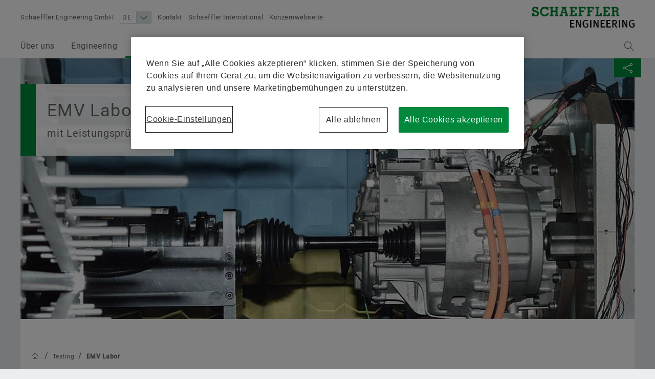

--- FILE ---
content_type: text/html;charset=UTF-8
request_url: https://schaeffler-engineering.com/site.engineering/de/testing_de/emv_lab/
body_size: 16452
content:





<!doctype html>
<html lang="de">
		


<head>
	<!-- Cookie layer GDPR compliant JS Code -->
	<!-- OneTrust Cookie-Einwilligungshinweis – Anfang für www.schaeffler-engineering.com -->
<script src="https://cdn.cookielaw.org/scripttemplates/otSDKStub.js" data-document-language="true" type="text/javascript" charset="UTF-8" data-domain-script="1a596936-49bb-4674-b377-2ca4ba5ecde6" ></script>
<script type="text/javascript">
function OptanonWrapper() { }
</script>
<!-- OneTrust-Cookie-Einwilligungshinweis – Ende für www.schaeffler-engineering.com -->
	<!-- Cookie layer GDPR compliant JS Code -->
	<!-- NO INDEX -->	
	<title>EMV Labor | Schaeffler Engineering GmbH</title>
	<!-- INDEX -->
	<meta http-equiv="Content-Type" content="text/html; charset=UTF-8">
	<meta http-equiv="X-UA-Compatible" content="IE=edge,chrome=1">
	<meta http-equiv="pragma" content="no-cache">
	<meta http-equiv="content-language" content="de">	
	<meta name="generator" content="">
	<meta name="author" content="">
	<meta name="keywords" content="">
	<meta name="description" content="EMV Labor mit Leistungsprüfstand am Standort Werdohl von Schaeffler Engineering ">
	<meta name="viewport" content="width=device-width, initial-scale=1.0">
	<meta http-equiv="expires" content="0" />
	<meta name="MSSmartTagsPreventParsing" content="TRUE" />
	<meta name="breadcrumb_path" content="Testing | EMV Labor" />
	<meta name="document_language" content="de" />
	<meta name="language" content="de" />
	<meta name="mandant_id" content="39436" />
	<meta name="project_id" content="4055601" />
	<meta name="DC.Relation" content="Testing" />
	<meta name="DC.Language" content="DE" />
		<meta name="data_type" content="Standard" />
	<meta name="last_modified" content="20.10.2023" />
	<meta name="DC.lastModified" content="2023-10-20" />
	<meta name="twitter:card" content="summary"/>
	<meta name="twitter:title" content="EMV Labor"/>
	<meta name="twitter:image" content="https://schaeffler-engineering.com/remotemedien/media/_shared_media_rwd/03_worldwide_1/websites_worldwide/germany_3/schaeffler_engineering/engineering_services/engineering_emv/001AB49D_16_9-schaeffler-engineering-emv-messe-2022.jpg"/>
	<meta name="twitter:description" content="EMV Labor mit Leistungsprüfstand am Standort Werdohl von Schaeffler Engineering"/>
	<meta property="og:type" content="website"/>
	<meta property="og:url" content="https://schaeffler-engineering.com/site.engineering/de/testing_de/emv_lab/"/>
	<meta property="og:title" content="EMV Labor"/>
	<meta property="og:image" content="https://schaeffler-engineering.com/remotemedien/media/_shared_media_rwd/03_worldwide_1/websites_worldwide/germany_3/schaeffler_engineering/engineering_services/engineering_emv/001AB49D_16_9-schaeffler-engineering-emv-messe-2022.jpg"/>
	<meta property="og:description" content="EMV Labor mit Leistungsprüfstand am Standort Werdohl von Schaeffler Engineering"/>
	<link rel="shortcut icon" href="https://schaeffler-engineering.com/remotemedien/media/_shared_media/technik/images/favicon.ico" type="image/ico" />
	<!-- iOS/ANDROID TOUCH-ICONS -->
	<link rel="apple-touch-icon-precomposed" href="https://schaeffler-engineering.com/remotemedien/media/_shared_media/technik/images/apple_touch_icons/apple-touch-icon-57x57.png">
	<link rel="apple-touch-icon-precomposed" href="https://schaeffler-engineering.com/remotemedien/media/_shared_media/technik/images/apple_touch_icons/apple-touch-icon-72x72.png" sizes="72x72">
	<link rel="apple-touch-icon-precomposed" href="https://schaeffler-engineering.com/remotemedien/media/_shared_media/technik/images/apple_touch_icons/apple-touch-icon-76x76.png" sizes="76x76">
	<link rel="apple-touch-icon-precomposed" href="https://schaeffler-engineering.com/remotemedien/media/_shared_media/technik/images/apple_touch_icons/apple-touch-icon-114x114.png" sizes="114x114">
	<link rel="apple-touch-icon-precomposed" href="https://schaeffler-engineering.com/remotemedien/media/_shared_media/technik/images/apple_touch_icons/apple-touch-icon-120x120.png" sizes="120x120">
	<link rel="apple-touch-icon-precomposed" href="https://schaeffler-engineering.com/remotemedien/media/_shared_media/technik/images/apple_touch_icons/apple-touch-icon-144x144.png" sizes="144x144">
	<link rel="apple-touch-icon-precomposed" href="https://schaeffler-engineering.com/remotemedien/media/_shared_media/technik/images/apple_touch_icons/apple-touch-icon-152x152.png" sizes="152x152">
	
	<link rel="stylesheet" href="https://schaeffler-engineering.com/remotemedien/media/_shared_media/technik/css/frame_lw_min.css" >
	<link rel="stylesheet" href="https://schaeffler-engineering.com/remotemedien/media/_shared_media/technik/css/modules_min.css" >
	<link rel="stylesheet" href="https://schaeffler-engineering.com/remotemedien/media/_shared_media/technik/css/print_min.css"  media="print" >
	<link rel="stylesheet" href="https://schaeffler-engineering.com/remotemedien/media/_shared_media/technik/css/css_applications/mediabasket_css/rwd_mediabasket_min_css.css" >
	<link rel="stylesheet" href="https://schaeffler-engineering.com/remotemedien/media/_shared_media/technik/css/css_skins/skin_green_engineering_min.css" >
<!-- Extra skinning -->
<!-- Extra skinning -->
<!-- Informationsbereich -->
<style>
	.information-area {
	}
	.information-area .information-layer {
		display: none;
	}
	.information-area .information-layer.standard {
		display: block;
	}
</style>
	<script>document.createElement('picture');</script>
    <script data-ot-ignore src="https://schaeffler-engineering.com/remotemedien/media/_shared_media/technik/js/js_libraries/rwd_picturefill_js.js" async></script>
	<!-- ft_rwd_google_ads_content@RWD (5662759) -->
	<!-- //ft_rwd_google_ads_content@RWD (5662759) -->	
	<!-- ft_rwd_html_header@RWD (5662759) -->
</head>


	<body>
		<!-- NO INDEX -->	
		<!-- ft_rwd_page_html@RWD - [pt_rwd_onepager@RWD:ft_rwd_page_html@RWD] (5662759)  [2026-01-27 [05:30:31]] -->
<!-- GOOGLE Tag Manager Integration (ft_rwd_google_tag_manager_html@RWD) -->
<script>
	window.dataLayer = window.dataLayer || [];
	window.dataLayer.push({
		'lang':'DE'
	});
    var gaProperty = 'UA-77506247-45';
	var disableStr = 'ga-disable-' + gaProperty;
	var gaPropertyGlobal = 'UA-77506247-1';
	var disableStrGlobal = 'ga-disable-' + gaPropertyGlobal;
	if (document.cookie.indexOf(disableStr + '=true') > -1) {
		if(gaProperty.length > 0){ window[disableStr] = true; }
		if(gaPropertyGlobal.length > 0){ window[disableStrGlobal] = true; }
	}
	function gaOptout() {
		if(gaProperty.length > 0){
			document.cookie = disableStr + '=true; expires=Thu, 31 Dec 2099 23:59:59 UTC; path=/';
			window[disableStr] = true;
		}
		if(gaPropertyGlobal.length > 0){
			document.cookie = disableStrGlobal + '=true; expires=Thu, 31 Dec 2099 23:59:59 UTC; path=/';
			window[disableStrGlobal] = true;
		}
		alert('Google Analytics wurde deaktiviert.');
	}
</script>
<!-- Social Media Campaign Integration -->
	<!-- NO CAMPAIGN(S) ACTIVE -->
<!-- //Social Media Campaign Integration -->
<!-- GLOBAL GTM ID -->
<noscript>
    <iframe src="//www.googletagmanager.com/ns.html?id=GTM-5NXS3F"
    height="0" width="0" style="display:none;visibility:hidden">
    </iframe>
</noscript>
<script>
    (function(w,d,s,l,i){w[l]=w[l]||[];w[l].push({'gtm.start':
    new Date().getTime(),event:'gtm.js'});var f=d.getElementsByTagName(s)[0],
    j=d.createElement(s),dl=l!='dataLayer'?'&l='+l:'';j.async=true;j.src=
    '//www.googletagmanager.com/gtm.js?id='+i+dl;f.parentNode.insertBefore(j,f);
    })(window,document,'script','dataLayer','GTM-5NXS3F');
</script>
<!-- //GLOBAL GTM ID -->
<!-- LOCAL GTM ID -->
<noscript>
    <iframe src="//www.googletagmanager.com/ns.html?id=GTM-TXG5K4"
    height="0" width="0" style="display:none;visibility:hidden">
    </iframe>
</noscript>
<script>
    (function(w,d,s,l,i){w[l]=w[l]||[];w[l].push({'gtm.start':
    new Date().getTime(),event:'gtm.js'});var f=d.getElementsByTagName(s)[0],
    j=d.createElement(s),dl=l!='dataLayer'?'&l='+l:'';j.async=true;j.src=
    '//www.googletagmanager.com/gtm.js?id='+i+dl;f.parentNode.insertBefore(j,f);
    })(window,document,'script','dataLayer','GTM-TXG5K4');
</script>
<!-- //LOCAL GTM ID -->
<!-- //GOOGLE Tag Manager Integration (ft_rwd_google_tag_manager_html@RWD) -->
		<!-- ft_rwd_page_header@RWD -->
<div id="header" class="header">
	<!-- ft_rwd_meta_navigation@RWD -->
<div class="header_wrap">
	<div class="header_wrap_inner">
		<div class="header_meta">
			<button class="menu-trigger" type="button" data-menu-cmd="Burger::click">
				<span class="icon icon-list"></span>
			</button>
			<div class="header_meta_company">
				<span class="header_meta_company_title">Schaeffler Engineering GmbH</span>
			</div>
			<button type="button" class="globalsearch-trigger">
				<span class="icon icon-search"></span>
			</button>
			<div class="header_meta_navigation">
	<select class="header_meta_navigation_language select" data-defer="true">		
		<option value="DE" data-lang-pageref="">DE</option>
				<option value="EN" data-lang-pageref="../../../en/testing_en/emc_lab/">EN</option>
	</select>
<a class="header_meta_navigation_link" data-widget="GATrakken" data-ar-event-category="Inbound" data-ar-event-action="Header Desktop Navigation" data-ar-event-label="Kontakt ../../meta/contact/" href="../../meta/contact/" target="_self" title="Kontakt">Kontakt</a>
						<a class="header_meta_navigation_link" data-widget="GATrakken" data-ar-event-category="Inbound" data-ar-event-action="Header Desktop Navigation" data-ar-event-label="Schaeffler International ../../meta/weltweit/" href="../../meta/weltweit/" target="_self" title="Schaeffler International">Schaeffler International</a>
						<a class="header_meta_navigation_link" data-widget="GATrakken" data-ar-event-category="Outbound" data-ar-event-action="Header Desktop Navigation" data-ar-event-label="Konzernwebseite http://www.schaeffler.com/content.schaeffler.com/de/index.jsp" href="http://www.schaeffler.com/content.schaeffler.com/de/index.jsp" target="_blank" title="Konzernwebseite">Konzernwebseite</a>
            </div>
		</div>            
		<div class="logo logo--schaeffler" id="addresser_left">
			<a href="../.." class="logo-link"></a>		
		</div>
	</div>
</div>    

<!-- /ft_rwd_meta_navigation@RWD -->
</div>
<!-- /ft_rwd_page_header@RWD -->
		<!-- GLOBALSEARCH (new) -->
<!-- ft_rwd_global_search -->
<div class="globalsearch" data-js-widget="GlobalSearch">
    <div class="globalsearch_overlay">
        <div class="globalsearch_overlay_inner">
            <div class="container_page_size">
                <p class="h2">Suchbegriff</p>
                <div class="searchbar">
                    <form accept-charset="utf-8" enctype="application/x-www-form-urlencoded" class="searchbar-form" method="POST" action="../../_global/volltext-suche/">
                        <input class="searchbar-input inpt" type="text" name="searchString" autocomplete="off" placeholder="Suchbegriff" >
                        <button class="searchbar-button button" type="submit">
                            <span class="icon icon-arrow-right"></span>
                        </button>
                    </form>
                </div>
            </div>
        </div>
    </div>
</div>
<!-- /ft_rwd_global_search -->
		<!-- /GLOBALSEARCH (new) -->
		<!-- MAINNAVIGATION (new) -->		
<!-- ft_rwd_main_navigation@RWD -->
<!-- NO INDEX -->
<div class="menu" data-js-widget="MainNavigation" data-menu-i18n="backlabel:Back to">
    <div class="menu_overlay">
        <div class="menu_back-button-wrap container_page_size">
            <a href="#" class="menu_back-button iconcontent" data-menu-cmd="Level::jump-back">
                <span class="iconcontent_icon iconcontent_icon--center icon icon-reply"></span>
                <span class="iconcontent_content">Start</span>
            </a>
        </div>
        <div class="menu_overlay_inner container_page_size"><!-- menu_overlay_inner -->
            <div class="menu_clip"><!-- menu_clip -->
				<div class="menu_section"><!-- menu_section (menu_clip) -->
					<ul class="mainnavi_list"><!-- mainnavi_list (menu_clip) -->
						<li><!-- lev{0} -->
							<a href="#" class="mainnavi_link has-subnav " data-menu-cmd="Level::jump-in">
								<span>Über uns</span>
								<span class="icon icon-arrow-right"></span>
							</a>
							<div class="menu_section"><!-- lev{0} -->
								<span class="menu_section_headline h3">
									Über uns
								</span>								
								<ul class="mainnavi_list"><!-- lev{0} -->
									<li>
										<a class="mainnavi_link mainnavi_link--overview " data-widget="GATrakken" data-ar-event-category="Navigation" data-ar-event-action="Main Desktop Navigation" data-ar-event-label="Über uns /de/ueber_uns/" href="../../ueber_uns/" >
											<span><small>Übersicht</small></span><br>
											<span>Über uns</span>
										</a>
									</li>
									<li><!-- lev{1} -->
										<a class="mainnavi_link " data-widget="GATrakken" data-ar-event-category="Navigation" data-ar-event-action="Sub Desktop Navigation" data-ar-event-label="Management /de/ueber_uns/management/" href="../../ueber_uns/management/" >
											<span>Management</span>										
										</a>
									</li><!-- /li (lev{1}) -->	
									<li><!-- lev{1} -->
										<a class="mainnavi_link " data-widget="GATrakken" data-ar-event-category="Navigation" data-ar-event-action="Sub Desktop Navigation" data-ar-event-label="Strategie /de/ueber_uns/strategie2025/" href="../../ueber_uns/strategie2025/" >
											<span>Strategie</span>										
										</a>
									</li><!-- /li (lev{1}) -->	
									<li><!-- lev{1} -->
										<a class="mainnavi_link " data-widget="GATrakken" data-ar-event-category="Navigation" data-ar-event-action="Sub Desktop Navigation" data-ar-event-label="Geschichte /de/ueber_uns/historie/" href="../../ueber_uns/historie/" >
											<span>Geschichte</span>										
										</a>
									</li><!-- /li (lev{1}) -->	
									<li><!-- lev{1} -->
										<a class="mainnavi_link " data-widget="GATrakken" data-ar-event-category="Navigation" data-ar-event-action="Sub Desktop Navigation" data-ar-event-label="Standorte /de/ueber_uns/standorte/" href="../../ueber_uns/standorte/" >
											<span>Standorte</span>										
										</a>
									</li><!-- /li (lev{1}) -->	
									<li><!-- lev{1} -->
										<a class="mainnavi_link " data-widget="GATrakken" data-ar-event-category="Navigation" data-ar-event-action="Sub Desktop Navigation" data-ar-event-label="Schaeffler /de/ueber_uns/schaeffler/" href="../../ueber_uns/schaeffler/" >
											<span>Schaeffler</span>										
										</a>
									</li><!-- /li (lev{1}) -->	
									<li><!-- lev{1} -->
										<a class="mainnavi_link " data-widget="GATrakken" data-ar-event-category="Navigation" data-ar-event-action="Sub Desktop Navigation" data-ar-event-label="Partner und Kunden /de/ueber_uns/partner_und_kunden/" href="../../ueber_uns/partner_und_kunden/" >
											<span>Partner und Kunden</span>										
										</a>
									</li><!-- /li (lev{1}) -->	
									<li><!-- lev{1} -->
										<a class="mainnavi_link " data-widget="GATrakken" data-ar-event-category="Navigation" data-ar-event-action="Sub Desktop Navigation" data-ar-event-label="Qualität /de/ueber_uns/qualitaet/" href="../../ueber_uns/qualitaet/" >
											<span>Qualität</span>										
										</a>
									</li><!-- /li (lev{1}) -->	
								</ul><!-- /mainnavi_list (lev{0}) -->
                                <div class="menu_teaser--left">
	                                <a href="../../ueber_uns/"  class="menu_teaser_link" data-widget="GATrakken" data-ar-event-category="Navigation" data-ar-event-action="Main Desktop Navigation Highlight Left Teaser" data-ar-event-label="Über uns /de/ueber_uns/" >
										<!-- DEFAULT CONTENT for empty st_rwd_megadropdown_left_teaser@RWD -->
										<h2>Über uns</h2>
										<!-- /DEFAULT CONTENT for empty st_rwd_megadropdown_left_teaser@RWD -->									
									</a>
                                </div>								
							</div><!-- /menu_section (lev{0}) -->
						</li><!-- /li (lev{0}) -->
						<li><!-- lev{0} -->
							<a href="#" class="mainnavi_link has-subnav " data-menu-cmd="Level::jump-in">
								<span>Engineering</span>
								<span class="icon icon-arrow-right"></span>
							</a>
							<div class="menu_section"><!-- lev{0} -->
								<span class="menu_section_headline h3">
									Engineering
								</span>								
								<ul class="mainnavi_list"><!-- lev{0} -->
									<li>
										<a class="mainnavi_link mainnavi_link--overview " data-widget="GATrakken" data-ar-event-category="Navigation" data-ar-event-action="Main Desktop Navigation" data-ar-event-label="Engineering /de/engineering/" href="../../engineering/" >
											<span><small>Übersicht</small></span><br>
											<span>Engineering</span>
										</a>
									</li>
									<li><!-- lev{1} -->
										<a class="mainnavi_link " data-widget="GATrakken" data-ar-event-category="Navigation" data-ar-event-action="Sub Desktop Navigation" data-ar-event-label="Funktionale Sicherheit /de/engineering/funktionale_sicherheit/" href="../../engineering/funktionale_sicherheit/" >
											<span>Funktionale Sicherheit</span>										
										</a>
									</li><!-- /li (lev{1}) -->	
									<li><!-- lev{1} -->
										<a class="mainnavi_link " data-widget="GATrakken" data-ar-event-category="Navigation" data-ar-event-action="Sub Desktop Navigation" data-ar-event-label="Automotive Produkt Cybersecurity /de/engineering/automotive-produkt-cybersecurity/" href="../../engineering/automotive-produkt-cybersecurity/" >
											<span>Automotive Produkt Cybersecurity</span>										
										</a>
									</li><!-- /li (lev{1}) -->	
									<li><!-- lev{1} -->
										<a href="#" class="mainnavi_link has-subnav " data-menu-cmd="Level::jump-in">
											<span>Simulation</span>
											<span class="icon icon-arrow-right"></span>
										</a>
										<div class="menu_section"><!-- lev{1} -->
											<span class="menu_section_headline h3">
												Simulation
											</span>								
											<ul class="mainnavi_list"><!-- lev{1} -->
												<li>
													<a class="mainnavi_link mainnavi_link--overview " data-widget="GATrakken" data-ar-event-category="Navigation" data-ar-event-action="Sub Desktop Navigation" data-ar-event-label="Simulation /de/engineering/simulation_de/" href="../../engineering/simulation_de/" >
														<span><small>Übersicht</small></span><br>
														<span>Simulation</span>
													</a>
												</li>			
									<li><!-- lev{2} -->
										<a class="mainnavi_link " data-widget="GATrakken" data-ar-event-category="Navigation" data-ar-event-action="Sub Desktop Navigation" data-ar-event-label="Partikelsimulation /de/engineering/simulation_de/sph_de/" href="../../engineering/simulation_de/sph_de/" >
											<span>Partikelsimulation</span>										
										</a>
									</li><!-- /li (lev{2}) -->	
								</ul><!-- /mainnavi_list (lev{1}) -->
							</div><!-- /menu_section (lev{1}) -->
									</li><!-- /li (lev{1}) -->	
									<li><!-- lev{1} -->
										<a class="mainnavi_link " data-widget="GATrakken" data-ar-event-category="Navigation" data-ar-event-action="Sub Desktop Navigation" data-ar-event-label="Mechanical Engineering /de/engineering/mechanical_engineering_de/" href="../../engineering/mechanical_engineering_de/" >
											<span>Mechanical Engineering</span>										
										</a>
									</li><!-- /li (lev{1}) -->	
									<li><!-- lev{1} -->
										<a class="mainnavi_link " data-widget="GATrakken" data-ar-event-category="Navigation" data-ar-event-action="Sub Desktop Navigation" data-ar-event-label="Hardware / Elektronik /de/engineering/hardware_entwicklung/" href="../../engineering/hardware_entwicklung/" >
											<span>Hardware / Elektronik</span>										
										</a>
									</li><!-- /li (lev{1}) -->	
									<li><!-- lev{1} -->
										<a href="#" class="mainnavi_link has-subnav " data-menu-cmd="Level::jump-in">
											<span>EMV-Beratung und -Dienstleistungen</span>
											<span class="icon icon-arrow-right"></span>
										</a>
										<div class="menu_section"><!-- lev{1} -->
											<span class="menu_section_headline h3">
												EMV-Beratung und -Dienstleistungen
											</span>								
											<ul class="mainnavi_list"><!-- lev{1} -->
												<li>
													<a class="mainnavi_link mainnavi_link--overview " data-widget="GATrakken" data-ar-event-category="Navigation" data-ar-event-action="Sub Desktop Navigation" data-ar-event-label="EMV-Beratung und -Dienstleistungen /de/engineering/elektromagnetische-vertraeglichkeit/emv.jsp" href="../../engineering/elektromagnetische-vertraeglichkeit/emv.jsp" >
														<span><small>Übersicht</small></span><br>
														<span>EMV-Beratung und -Dienstleistungen</span>
													</a>
												</li>			
									<li><!-- lev{2} -->
										<a class="mainnavi_link " data-widget="GATrakken" data-ar-event-category="Navigation" data-ar-event-action="Sub Desktop Navigation" data-ar-event-label="EMV Automotive /de/engineering/elektromagnetische-vertraeglichkeit/emv_automotive/" href="../../engineering/elektromagnetische-vertraeglichkeit/emv_automotive/" >
											<span>EMV Automotive</span>										
										</a>
									</li><!-- /li (lev{2}) -->	
									<li><!-- lev{2} -->
										<a class="mainnavi_link " data-widget="GATrakken" data-ar-event-category="Navigation" data-ar-event-action="Sub Desktop Navigation" data-ar-event-label="EMV Industrie /de/engineering/elektromagnetische-vertraeglichkeit/emv_industrie/" href="../../engineering/elektromagnetische-vertraeglichkeit/emv_industrie/" >
											<span>EMV Industrie</span>										
										</a>
									</li><!-- /li (lev{2}) -->	
									<li><!-- lev{2} -->
										<a class="mainnavi_link " data-widget="GATrakken" data-ar-event-category="Navigation" data-ar-event-action="Sub Desktop Navigation" data-ar-event-label="EMV 2025 in Stuttgart /de/engineering/elektromagnetische-vertraeglichkeit/emv/" href="../../engineering/elektromagnetische-vertraeglichkeit/emv/" >
											<span>EMV 2025 in Stuttgart</span>										
										</a>
									</li><!-- /li (lev{2}) -->	
								</ul><!-- /mainnavi_list (lev{1}) -->
							</div><!-- /menu_section (lev{1}) -->
									</li><!-- /li (lev{1}) -->	
									<li><!-- lev{1} -->
										<a class="mainnavi_link " data-widget="GATrakken" data-ar-event-category="Navigation" data-ar-event-action="Sub Desktop Navigation" data-ar-event-label="Software /de/engineering/software_entwicklung/" href="../../engineering/software_entwicklung/" >
											<span>Software</span>										
										</a>
									</li><!-- /li (lev{1}) -->	
									<li><!-- lev{1} -->
										<a class="mainnavi_link " data-widget="GATrakken" data-ar-event-category="Navigation" data-ar-event-action="Sub Desktop Navigation" data-ar-event-label="Steuerungs- und Regelungstechnik /de/engineering/regelungstechnik/" href="../../engineering/regelungstechnik/" >
											<span>Steuerungs- und Regelungstechnik</span>										
										</a>
									</li><!-- /li (lev{1}) -->	
									<li><!-- lev{1} -->
										<a class="mainnavi_link " data-widget="GATrakken" data-ar-event-category="Navigation" data-ar-event-action="Sub Desktop Navigation" data-ar-event-label="XiL & Testing /de/engineering/testing/" href="../../engineering/testing/" >
											<span>XiL & Testing</span>										
										</a>
									</li><!-- /li (lev{1}) -->	
									<li><!-- lev{1} -->
										<a class="mainnavi_link " data-widget="GATrakken" data-ar-event-category="Navigation" data-ar-event-action="Sub Desktop Navigation" data-ar-event-label="Antriebsstrang Entwicklung /de/engineering/antriebsstrang_entwicklung/" href="../../engineering/antriebsstrang_entwicklung/" >
											<span>Antriebsstrang Entwicklung</span>										
										</a>
									</li><!-- /li (lev{1}) -->	
									<li><!-- lev{1} -->
										<a class="mainnavi_link " data-widget="GATrakken" data-ar-event-category="Navigation" data-ar-event-action="Sub Desktop Navigation" data-ar-event-label="NVH /de/engineering/nvh/" href="../../engineering/nvh/" >
											<span>NVH</span>										
										</a>
									</li><!-- /li (lev{1}) -->	
								</ul><!-- /mainnavi_list (lev{0}) -->
                                <div class="menu_teaser--left">
	                                <a href="../../engineering/"  class="menu_teaser_link" data-widget="GATrakken" data-ar-event-category="Navigation" data-ar-event-action="Main Desktop Navigation Highlight Left Teaser" data-ar-event-label="Engineering /de/engineering/" >
										<!-- DEFAULT CONTENT for empty st_rwd_megadropdown_left_teaser@RWD -->
										<h2>Engineering</h2>
										<!-- /DEFAULT CONTENT for empty st_rwd_megadropdown_left_teaser@RWD -->									
									</a>
                                </div>								
							</div><!-- /menu_section (lev{0}) -->
						</li><!-- /li (lev{0}) -->
						<li><!-- lev{0} -->
							<a href="#" class="mainnavi_link has-subnav  is-current " data-menu-cmd="Level::jump-in">
								<span>Testing</span>
								<span class="icon icon-arrow-right"></span>
							</a>
							<div class="menu_section"><!-- lev{0} -->
								<span class="menu_section_headline h3">
									Testing
								</span>								
								<ul class="mainnavi_list"><!-- lev{0} -->
									<li>
										<a class="mainnavi_link mainnavi_link--overview " data-widget="GATrakken" data-ar-event-category="Navigation" data-ar-event-action="Main Desktop Navigation" data-ar-event-label="Testing /de/testing_de/" href="../" >
											<span><small>Übersicht</small></span><br>
											<span>Testing</span>
										</a>
									</li>
									<li><!-- lev{1} -->
										<a class="mainnavi_link " data-widget="GATrakken" data-ar-event-category="Navigation" data-ar-event-action="Sub Desktop Navigation" data-ar-event-label="Antriebsstrang- und Motorenprüfstände /de/testing_de/pruefstaende_wrd/" href="../pruefstaende_wrd/" >
											<span>Antriebsstrang- und Motorenprüfstände</span>										
										</a>
									</li><!-- /li (lev{1}) -->	
									<li><!-- lev{1} -->
										<a class="mainnavi_link " data-widget="GATrakken" data-ar-event-category="Navigation" data-ar-event-action="Sub Desktop Navigation" data-ar-event-label="Prüfstände für Wasserstoffanwendungen /de/testing_de/h2_pruefstand/" href="../h2_pruefstand/" >
											<span>Prüfstände für Wasserstoffanwendungen</span>										
										</a>
									</li><!-- /li (lev{1}) -->	
									<li><!-- lev{1} -->
										<a class="mainnavi_link  is-current " data-widget="GATrakken" data-ar-event-category="Navigation" data-ar-event-action="Sub Desktop Navigation" data-ar-event-label="EMV Labor /de/testing_de/emv_lab/" href="" >
											<span>EMV Labor</span>										
										</a>
									</li><!-- /li (lev{1}) -->	
									<li><!-- lev{1} -->
										<a class="mainnavi_link " data-widget="GATrakken" data-ar-event-category="Navigation" data-ar-event-action="Sub Desktop Navigation" data-ar-event-label="NVH Prüfeinrichtungen /de/testing_de/nvh_halle/" href="../nvh_halle/" >
											<span>NVH Prüfeinrichtungen</span>										
										</a>
									</li><!-- /li (lev{1}) -->	
								</ul><!-- /mainnavi_list (lev{0}) -->
                                <div class="menu_teaser--left">
	                                <a href="../"  class="menu_teaser_link" data-widget="GATrakken" data-ar-event-category="Navigation" data-ar-event-action="Main Desktop Navigation Highlight Left Teaser" data-ar-event-label="Testing /de/testing_de/" >
										<!-- DEFAULT CONTENT for empty st_rwd_megadropdown_left_teaser@RWD -->
										<h2>Testing</h2>
										<!-- /DEFAULT CONTENT for empty st_rwd_megadropdown_left_teaser@RWD -->									
									</a>
                                </div>								
							</div><!-- /menu_section (lev{0}) -->
						</li><!-- /li (lev{0}) -->
						<li><!-- lev{0} -->
							<a href="#" class="mainnavi_link has-subnav " data-menu-cmd="Level::jump-in">
								<span>Produkte</span>
								<span class="icon icon-arrow-right"></span>
							</a>
							<div class="menu_section"><!-- lev{0} -->
								<span class="menu_section_headline h3">
									Produkte
								</span>								
								<ul class="mainnavi_list"><!-- lev{0} -->
									<li>
										<a class="mainnavi_link mainnavi_link--overview " data-widget="GATrakken" data-ar-event-category="Navigation" data-ar-event-action="Main Desktop Navigation" data-ar-event-label="Produkte /de/produkte/" href="../../produkte/" >
											<span><small>Übersicht</small></span><br>
											<span>Produkte</span>
										</a>
									</li>
									<li><!-- lev{1} -->
										<a href="#" class="mainnavi_link has-subnav " data-menu-cmd="Level::jump-in">
											<span>Prototyping</span>
											<span class="icon icon-arrow-right"></span>
										</a>
										<div class="menu_section"><!-- lev{1} -->
											<span class="menu_section_headline h3">
												Prototyping
											</span>								
											<ul class="mainnavi_list"><!-- lev{1} -->
												<li>
													<a class="mainnavi_link mainnavi_link--overview " data-widget="GATrakken" data-ar-event-category="Navigation" data-ar-event-action="Sub Desktop Navigation" data-ar-event-label="Prototyping /de/produkte/entwicklung/" href="../../produkte/entwicklung/" >
														<span><small>Übersicht</small></span><br>
														<span>Prototyping</span>
													</a>
												</li>			
									<li><!-- lev{2} -->
										<a class="mainnavi_link " data-widget="GATrakken" data-ar-event-category="Navigation" data-ar-event-action="Sub Desktop Navigation" data-ar-event-label="VCU Software /de/produkte/entwicklung/vcu_software_de/" href="../../produkte/entwicklung/vcu_software_de/" >
											<span>VCU Software</span>										
										</a>
									</li><!-- /li (lev{2}) -->	
									<li><!-- lev{2} -->
										<a class="mainnavi_link " data-widget="GATrakken" data-ar-event-category="Navigation" data-ar-event-action="Sub Desktop Navigation" data-ar-event-label="PROtroniC TopLINE /de/produkte/protronic_line/" href="../../produkte/protronic_line/" >
											<span>PROtroniC TopLINE</span>										
										</a>
									</li><!-- /li (lev{2}) -->	
									<li><!-- lev{2} -->
										<a class="mainnavi_link " data-widget="GATrakken" data-ar-event-category="Navigation" data-ar-event-action="Sub Desktop Navigation" data-ar-event-label="PROtroniC TargetLINE /de/produkte/protronic_targetline_de/" href="../../produkte/protronic_targetline_de/" >
											<span>PROtroniC TargetLINE</span>										
										</a>
									</li><!-- /li (lev{2}) -->	
								</ul><!-- /mainnavi_list (lev{1}) -->
							</div><!-- /menu_section (lev{1}) -->
									</li><!-- /li (lev{1}) -->	
									<li><!-- lev{1} -->
										<a href="#" class="mainnavi_link has-subnav " data-menu-cmd="Level::jump-in">
											<span>Serie</span>
											<span class="icon icon-arrow-right"></span>
										</a>
										<div class="menu_section"><!-- lev{1} -->
											<span class="menu_section_headline h3">
												Serie
											</span>								
											<ul class="mainnavi_list"><!-- lev{1} -->
												<li>
													<a class="mainnavi_link mainnavi_link--overview " data-widget="GATrakken" data-ar-event-category="Navigation" data-ar-event-action="Sub Desktop Navigation" data-ar-event-label="Serie /de/produkte/steuergeraete/" href="../../produkte/steuergeraete/" >
														<span><small>Übersicht</small></span><br>
														<span>Serie</span>
													</a>
												</li>			
									<li><!-- lev{2} -->
										<a class="mainnavi_link " data-widget="GATrakken" data-ar-event-category="Navigation" data-ar-event-action="Sub Desktop Navigation" data-ar-event-label="Fahrzeugsteuergerät (VCU) /de/produkte/serie/fahrzeugsteuergeraet_gvcu/" href="../../produkte/serie/fahrzeugsteuergeraet_gvcu/" >
											<span>Fahrzeugsteuergerät (VCU)</span>										
										</a>
									</li><!-- /li (lev{2}) -->	
									<li><!-- lev{2} -->
										<a class="mainnavi_link " data-widget="GATrakken" data-ar-event-category="Navigation" data-ar-event-action="Sub Desktop Navigation" data-ar-event-label="Hydrogen Storage Control Unit (HSCU) /de/produkte/serie/hydrogen_storage_control_unit_de/" href="../../produkte/serie/hydrogen_storage_control_unit_de/" >
											<span>Hydrogen Storage Control Unit (HSCU)</span>										
										</a>
									</li><!-- /li (lev{2}) -->	
									<li><!-- lev{2} -->
										<a class="mainnavi_link " data-widget="GATrakken" data-ar-event-category="Navigation" data-ar-event-action="Sub Desktop Navigation" data-ar-event-label="Steuergeräte /de/produkte/steuergeraete/" href="../../produkte/steuergeraete/" >
											<span>Steuergeräte</span>										
										</a>
									</li><!-- /li (lev{2}) -->	
								</ul><!-- /mainnavi_list (lev{1}) -->
							</div><!-- /menu_section (lev{1}) -->
									</li><!-- /li (lev{1}) -->	
								</ul><!-- /mainnavi_list (lev{0}) -->
                                <div class="menu_teaser--left">
	                                <a href="../../produkte/"  class="menu_teaser_link" data-widget="GATrakken" data-ar-event-category="Navigation" data-ar-event-action="Main Desktop Navigation Highlight Left Teaser" data-ar-event-label="Produkte /de/produkte/" >
										<!-- DEFAULT CONTENT for empty st_rwd_megadropdown_left_teaser@RWD -->
										<h2>Produkte</h2>
										<!-- /DEFAULT CONTENT for empty st_rwd_megadropdown_left_teaser@RWD -->									
									</a>
                                </div>								
							</div><!-- /menu_section (lev{0}) -->
						</li><!-- /li (lev{0}) -->
						<li><!-- lev{0} -->
							<a href="#" class="mainnavi_link has-subnav " data-menu-cmd="Level::jump-in">
								<span>Branchen</span>
								<span class="icon icon-arrow-right"></span>
							</a>
							<div class="menu_section"><!-- lev{0} -->
								<span class="menu_section_headline h3">
									Branchen
								</span>								
								<ul class="mainnavi_list"><!-- lev{0} -->
									<li>
										<a class="mainnavi_link mainnavi_link--overview " data-widget="GATrakken" data-ar-event-category="Navigation" data-ar-event-action="Main Desktop Navigation" data-ar-event-label="Branchen /de/branchen_und_technologien/" href="../../branchen_und_technologien/" >
											<span><small>Übersicht</small></span><br>
											<span>Branchen</span>
										</a>
									</li>
									<li><!-- lev{1} -->
										<a class="mainnavi_link " data-widget="GATrakken" data-ar-event-category="Navigation" data-ar-event-action="Sub Desktop Navigation" data-ar-event-label="Brennstoffzelle und Wasserstoffmotor /de/branchen_und_technologien/wasserstoff/" href="../../branchen_und_technologien/wasserstoff/" >
											<span>Brennstoffzelle und Wasserstoffmotor</span>										
										</a>
									</li><!-- /li (lev{1}) -->	
									<li><!-- lev{1} -->
										<a class="mainnavi_link " data-widget="GATrakken" data-ar-event-category="Navigation" data-ar-event-action="Sub Desktop Navigation" data-ar-event-label="Medizintechnik /de/branchen_und_technologien/medizintechnik/" href="../../branchen_und_technologien/medizintechnik/" >
											<span>Medizintechnik</span>										
										</a>
									</li><!-- /li (lev{1}) -->	
								</ul><!-- /mainnavi_list (lev{0}) -->
                                <div class="menu_teaser--left">
	                                <a href="../../branchen_und_technologien/"  class="menu_teaser_link" data-widget="GATrakken" data-ar-event-category="Navigation" data-ar-event-action="Main Desktop Navigation Highlight Left Teaser" data-ar-event-label="Branchen /de/branchen_und_technologien/" >
										<!-- DEFAULT CONTENT for empty st_rwd_megadropdown_left_teaser@RWD -->
										<h2>Branchen</h2>
										<!-- /DEFAULT CONTENT for empty st_rwd_megadropdown_left_teaser@RWD -->									
									</a>
                                </div>								
							</div><!-- /menu_section (lev{0}) -->
						</li><!-- /li (lev{0}) -->
						<li><!-- lev{0} -->
							<a href="#" class="mainnavi_link has-subnav " data-menu-cmd="Level::jump-in">
								<span>Downloads</span>
								<span class="icon icon-arrow-right"></span>
							</a>
							<div class="menu_section"><!-- lev{0} -->
								<span class="menu_section_headline h3">
									Downloads
								</span>								
								<ul class="mainnavi_list"><!-- lev{0} -->
									<li>
										<a class="mainnavi_link mainnavi_link--overview " data-widget="GATrakken" data-ar-event-category="Navigation" data-ar-event-action="Main Desktop Navigation" data-ar-event-label="Downloads /de/mediathek/" href="../../mediathek/" >
											<span><small>Übersicht</small></span><br>
											<span>Downloads</span>
										</a>
									</li>
									<li><!-- lev{1} -->
										<a class="mainnavi_link " data-widget="GATrakken" data-ar-event-category="Navigation" data-ar-event-action="Sub Desktop Navigation" data-ar-event-label="DATroniC Download /de/mediathek/datronic_download/" href="../../mediathek/datronic_download/" >
											<span>DATroniC Download</span>										
										</a>
									</li><!-- /li (lev{1}) -->	
								</ul><!-- /mainnavi_list (lev{0}) -->
                                <div class="menu_teaser--left">
	                                <a href="../../mediathek/"  class="menu_teaser_link" data-widget="GATrakken" data-ar-event-category="Navigation" data-ar-event-action="Main Desktop Navigation Highlight Left Teaser" data-ar-event-label="Downloads /de/mediathek/" >
										<!-- DEFAULT CONTENT for empty st_rwd_megadropdown_left_teaser@RWD -->
										<h2>Downloads</h2>
										<!-- /DEFAULT CONTENT for empty st_rwd_megadropdown_left_teaser@RWD -->									
									</a>
                                </div>								
							</div><!-- /menu_section (lev{0}) -->
						</li><!-- /li (lev{0}) -->
						<li><!-- lev{0} -->
							<a href="#" class="mainnavi_link has-subnav " data-menu-cmd="Level::jump-in">
								<span>Karriere</span>
								<span class="icon icon-arrow-right"></span>
							</a>
							<div class="menu_section"><!-- lev{0} -->
								<span class="menu_section_headline h3">
									Karriere
								</span>								
								<ul class="mainnavi_list"><!-- lev{0} -->
									<li>
										<a class="mainnavi_link mainnavi_link--overview " data-widget="GATrakken" data-ar-event-category="Navigation" data-ar-event-action="Main Desktop Navigation" data-ar-event-label="Karriere /de/karriere/" href="../../karriere/" >
											<span><small>Übersicht</small></span><br>
											<span>Karriere</span>
										</a>
									</li>
									<li><!-- lev{1} -->
										<a class="mainnavi_link " data-widget="GATrakken" data-ar-event-category="Navigation" data-ar-event-action="Sub Desktop Navigation" data-ar-event-label="Jobs /de/karriere/jobs/" href="../../karriere/jobs/" >
											<span>Jobs</span>										
										</a>
									</li><!-- /li (lev{1}) -->	
									<li><!-- lev{1} -->
										<a class="mainnavi_link " data-widget="GATrakken" data-ar-event-category="Navigation" data-ar-event-action="Sub Desktop Navigation" data-ar-event-label="Einblick /de/karriere/einblicke_in_schaeffler_engineering/" href="../../karriere/einblicke_in_schaeffler_engineering/" >
											<span>Einblick</span>										
										</a>
									</li><!-- /li (lev{1}) -->	
									<li><!-- lev{1} -->
										<a href="#" class="mainnavi_link has-subnav " data-menu-cmd="Level::jump-in">
											<span>Einstieg</span>
											<span class="icon icon-arrow-right"></span>
										</a>
										<div class="menu_section"><!-- lev{1} -->
											<span class="menu_section_headline h3">
												Einstieg
											</span>								
											<ul class="mainnavi_list"><!-- lev{1} -->
												<li>
													<a class="mainnavi_link mainnavi_link--overview " data-widget="GATrakken" data-ar-event-category="Navigation" data-ar-event-action="Sub Desktop Navigation" data-ar-event-label="Einstieg /de/karriere/einstieg_bei_schaeffler_engineering/" href="../../karriere/einstieg_bei_schaeffler_engineering/" >
														<span><small>Übersicht</small></span><br>
														<span>Einstieg</span>
													</a>
												</li>			
									<li><!-- lev{2} -->
										<a class="mainnavi_link " data-widget="GATrakken" data-ar-event-category="Navigation" data-ar-event-action="Sub Desktop Navigation" data-ar-event-label="Schüler*innen /de/karriere/einstieg_bei_schaeffler_engineering/schueler/" href="../../karriere/einstieg_bei_schaeffler_engineering/schueler/" >
											<span>Schüler*innen</span>										
										</a>
									</li><!-- /li (lev{2}) -->	
									<li><!-- lev{2} -->
										<a class="mainnavi_link " data-widget="GATrakken" data-ar-event-category="Navigation" data-ar-event-action="Sub Desktop Navigation" data-ar-event-label="Studierende /de/karriere/einstieg_bei_schaeffler_engineering/studenten/" href="../../karriere/einstieg_bei_schaeffler_engineering/studenten/" >
											<span>Studierende</span>										
										</a>
									</li><!-- /li (lev{2}) -->	
									<li><!-- lev{2} -->
										<a class="mainnavi_link " data-widget="GATrakken" data-ar-event-category="Navigation" data-ar-event-action="Sub Desktop Navigation" data-ar-event-label="Absolvent*innen /de/karriere/einstieg_bei_schaeffler_engineering/absolventen/" href="../../karriere/einstieg_bei_schaeffler_engineering/absolventen/" >
											<span>Absolvent*innen</span>										
										</a>
									</li><!-- /li (lev{2}) -->	
									<li><!-- lev{2} -->
										<a class="mainnavi_link " data-widget="GATrakken" data-ar-event-category="Navigation" data-ar-event-action="Sub Desktop Navigation" data-ar-event-label="Berufserfahrene /de/karriere/einstieg_bei_schaeffler_engineering/berufserfahrene/" href="../../karriere/einstieg_bei_schaeffler_engineering/berufserfahrene/" >
											<span>Berufserfahrene</span>										
										</a>
									</li><!-- /li (lev{2}) -->	
									<li><!-- lev{2} -->
										<a class="mainnavi_link " data-widget="GATrakken" data-ar-event-category="Navigation" data-ar-event-action="Sub Desktop Navigation" data-ar-event-label="Verbundstudium /de/karriere/einstieg_bei_schaeffler_engineering/verbundstudium/" href="../../karriere/einstieg_bei_schaeffler_engineering/verbundstudium/" >
											<span>Verbundstudium</span>										
										</a>
									</li><!-- /li (lev{2}) -->	
								</ul><!-- /mainnavi_list (lev{1}) -->
							</div><!-- /menu_section (lev{1}) -->
									</li><!-- /li (lev{1}) -->	
								</ul><!-- /mainnavi_list (lev{0}) -->
                                <div class="menu_teaser--left">
	                                <a href="../../karriere/"  class="menu_teaser_link" data-widget="GATrakken" data-ar-event-category="Navigation" data-ar-event-action="Main Desktop Navigation Highlight Left Teaser" data-ar-event-label="Karriere /de/karriere/" >
										<!-- DEFAULT CONTENT for empty st_rwd_megadropdown_left_teaser@RWD -->
										<h2>Karriere</h2>
										<!-- /DEFAULT CONTENT for empty st_rwd_megadropdown_left_teaser@RWD -->									
									</a>
                                </div>								
							</div><!-- /menu_section (lev{0}) -->
						</li><!-- /li (lev{0}) -->
					</ul><!-- /mainnavi_list (menu_clip) -->
				</div><!-- /menu_section (menu_clip) -->
				<!-- Metanav mobilee -->
				<!-- ft_rwd_meta_navigation@RWD -->
<div class="metanavi">
<div class="form-section">  
	<label class="form-label">Sprache</label>
	<select class="header_meta_navigation_language select" data-defer="true">		
		<option value="DE" data-lang-pageref="">DE</option>
				<option value="EN" data-lang-pageref="../../../en/testing_en/emc_lab/">EN</option>
	</select>
</div>
	<ul class="metanavi_list linklist">
		<li>
			<a class="metanavi_link iconcontent" data-widget="GATrakken" data-ar-event-category="Navigation" data-ar-event-action="standard" data-ar-event-label="Kontakt " target="_self" href="../../meta/contact/">
				<span class="icon icon-arrow-right iconcontent_icon iconcontent_icon--center"></span><span class="iconcontent_content">Kontakt</span>
			</a> 
		</li>
		<li>
			<a class="metanavi_link iconcontent" data-widget="GATrakken" data-ar-event-category="Navigation" data-ar-event-action="standard" data-ar-event-label="Schaeffler International " target="_self" href="../../meta/weltweit/">
				<span class="icon icon-arrow-right iconcontent_icon iconcontent_icon--center"></span><span class="iconcontent_content">Schaeffler International</span>
			</a> 
		</li>
		<li>
			<a class="metanavi_link iconcontent" data-widget="GATrakken" data-ar-event-category="Navigation" data-ar-event-action="standard" data-ar-event-label="Konzernwebseite " target="_blank" href="">
				<span class="icon icon-arrow-right iconcontent_icon iconcontent_icon--center"></span><span class="iconcontent_content">Konzernwebseite</span>
			</a> 
		</li>
	</ul>			
</div>         

<!-- /ft_rwd_meta_navigation@RWD -->
				<!-- /Metanav mobile -->				
            </div><!-- /menu_clip -->
        </div><!-- /menu_overlay_inner -->
    </div><!-- /menu_overlay -->
</div><!-- /menu (MainNavigation) -->

<!-- INDEX -->
<!-- /ft_rwd_main_navigation@RWD -->
		<!-- /MAINNAVIGATION (new) -->		
		<!-- INDEX -->
		<!-- SIDEBOX (changed) -->				
<!-- BEGIN: ft_rwd_page_sidebox_container@RWD -->
<div class="sidebox-wrap">
    <div class="sidebox" data-js-widget="Sidebox">
        <!-- NO INDEX -->	
	    <div class="sidebox-head">
	        <ul class="buttonlist">
		        	<li class="buttonlist-item">
				    <button type="button" class="button" data-sidebox-ref="sm-share">
					        <span class="icon icon-share"></span>
					    </button>
					</li>
				<li class="buttonlist-item">
			    <button type="button" class="button button-mediabasket hidden" data-sidebox-ref="b90">
				        <span class="icon icon-cart"></span>
				        <span class="amount-mediabasket">0</span>
				    </button>
				</li>
	        </ul>
	    </div>
        <!-- INDEX -->		    
	    <div class="sidebox-body">
	        <button type="button" class="sidebox-closebutton button">
	            <span class="icon icon-cross"></span>
	        </button>
	        <ul class="sidebox-tabs">
		        <!-- NO INDEX -->		        
		        	<li class="sidebox-tabs-item" data-sidebox-tab="sm-share">
		                <div class="sidebox-content-area">
		                	
<!-- ft_rwd_page_sidebox_social_media_share_tab@RWD -->
<div class="separator">
	<span class="separator-title uppercase">Seite teilen</span>
</div>
<div class="socialmedia-share--sidebox">
	<div class="grid grid-div-2">
		<div class="grid-cell">
			<ul class="linklist">
				
				<li class="linklist-item">
					<a data-ar-event-action="Sidebox/Social Sharing" data-ar-event-label="Facebook"  href="#"  data-socialmedia-share="page" data-socialmedia-channel="facebook" >
						<span class="socialmedia-icon socialmedia-icon facebook"></span>
						Facebook
					</a>
				</li>					
				
				<li class="linklist-item">
					<a data-ar-event-action="Sidebox/Social Sharing" data-ar-event-label="Linkedin"  href="#"  data-socialmedia-share="page" data-socialmedia-channel="linkedin" >
						<span class="socialmedia-icon socialmedia-icon linkedin"></span>
						LinkedIn
					</a>
				</li>					
				
				<li class="linklist-item">
					<a data-ar-event-action="Sidebox/Social Sharing" data-ar-event-label="Vkontakte"  href="#"  data-socialmedia-share="page" data-socialmedia-channel="vkontakte" >
						<span class="socialmedia-icon socialmedia-icon vkontakte"></span>
						VK
					</a>
				</li>					
			</ul>
		</div>
		<div class="grid-cell">
			<ul class="linklist">
				
				<li class="linklist-item">
					<a data-ar-event-action="Sidebox/Social Sharing" data-ar-event-label="Twitter" href="#"  data-socialmedia-share="page" data-socialmedia-channel="twitter" >
							<span class="socialmedia-icon twitter"></span>
						Twitter
					</a>
				</li>
				
				<li class="linklist-item">
					<a data-ar-event-action="Sidebox/Social Sharing" data-ar-event-label="Xing" href="#"  data-socialmedia-share="page" data-socialmedia-channel="xing" >
							<span class="socialmedia-icon xing"></span>
						XING
					</a>
				</li>
			</ul>
		</div>
	</div>
</div>
<!-- // ft_rwd_page_sidebox_social_media_share_tab@RWD -->
		                </div>
		            </li>
		        <!-- INDEX -->		
		        <!-- NO INDEX -->					    
		        	<li class="sidebox-tabs-item" data-sidebox-tab="b90">
		                <div class="sidebox-content-area">

<div class="separator g_firstchild">
	<span class="separator-title uppercase">Medienkorb</span>
</div>
<!-- ft_rwd_mediabasket_script@RWD [id=5662759]-->
<!-- MEDIABASKET TEMPLATES -->
<script type="text/template-mediabasket-item-order" class="MBtmplItemOrder">
    <div class="grid-cell item">
        <div class="mediabasket grid-content border-bottom" data-itemId="{{id}}">            
            <div class="mediabasket-item">
                {{#thumb}}
                <div class="mediabasket-item-img">
                    <div class="img-wrapper img-wrapper-3-2">
                        <img src="{{thumb}}" alt="" />
                    </div>
                </div>
                {{/thumb}}
                <div class="mediabasket-item-infos">
                    <div class="mediabasket-item-infos-description">
                        <h4><a href="{{mediathekDeeplink}}" data-mediabasket-reload="true">{{title}} ({{language}})</a></h4>
                        <p>({{mediatype}}, {{language}}, {{filetype}}, {{size}} MB)</p>
                    </div>
                    <div class="mediabasket-item-infos-amount wrp-select">
                        <label for="cbAmount" class="form-label">Anzahl</label>
                        <input type="text" name="amount" value="{{quantity}}" class="inpt m-txt" data-mediabasket-action="MBsetQuantity">
                    </div>
                    <div class="mediabasket-item-infos-amount wrp-noselect hidden">
                        <p>
                            <small>Anzahl: <span class="amount">{{quantity}}</span></small>
                        </p>
                    </div>
                </div>
                <div class="mediabasket-item-remove wrp-select">
                    <a href="#" data-mediabasket-action="MBremoveItem" class="icon icon-cross"></a>
                </div>
            </div>
        </div>
    </div>
</script>
<!-- /MEDIABASKET TEMPLATES -->
<!-- /ft_rwd_mediabasket_script@RWD -->
<!-- ft_rwd_mediabasket_html@RWD [id=5662759]-->
<!-- MEDIABASKET ITSELF -->
<div class="mediabasket" id="mediabasket" data-js-widget="Mediabasket">
    <!-- use tabbox with two tabheads -->
	<div data-basket="order">
		<div class="grid">
			<!-- delete all step 2 -->
			<div class="grid-cell hidden removeall-step2">
				<div class="grid-content border-bottom">
					<p class="h3">Sind Sie sicher?</p>
					<p>Bei Klick auf "Alles löschen" werden alle Elemente aus dem Warenkorb entfernt. Dieser Vorgang kann nicht rückgängig gemacht werden.</p>
					<ul class="mediabasket buttonlist">
						<li class="buttonlist-item">
							<a  href="#" data-mediabasket-action="MBShowItems" class="icon icon-arrow-left">
								Zurück
							</a>                                
						</li>
						<li class="buttonlist-item">
							<a  href="#" data-mediabasket-action="MBremoveAll" class="btn">
								Alle löschen
							</a>                                
						</li>
					</ul>
				</div>
			</div>
			<!-- \end delete all step 2 -->
			<!-- headline order step 2 -->
			<div class="grid-cell hidden headline-order-overiew">
				<div class="grid-content">
					<div class="grid m-break-600">
						<div class="grid-cell  m-span-75">
							<div class="grid-content">
								 <p class="h3">Ihre Medien</p>
							</div>
						</div>
						<div class="grid-cell m-span-25">
							<div class="grid-content align-right">
								<ul class="linklist">
									<li class="linklist-item">
										<a href="#" class="icon icon-arrow-right" data-mediabasket-action="MBShowItems">
											Ändern
										</a>                                            
									</li>
								</ul>
							</div>
						</div>
					</div>
				</div>
			</div>
			<!-- \end headline order step 2 -->
			<!-- items basket "order" -->
			<div class="grid-cell items">
				<div class="grid-content border-bottom">
					<div class="msg-noitems hidden">
						<p>Es befinden sich keine Elemente in Ihrem Medienkorb. Verwenden Sie zum Hinzufügen neuer Elemente die Schaltfläche:</p>
						<p>                                
							<a href="https://schaeffler-engineering.com/site.engineering/de/not_in_use/news_media/media-library/" class="icon icon-cart">Medien sammeln</a>						                                
						</p>
					</div>
					<!-- hint maximum item amount -->
					<div class="alert alert--has-icon alert--info">
						 <p class="h5">Bitte beachten Sie:</p>
						<p>Die maximale Bestellmenge je Medium beträgt 20 Stück. Ein Verkauf unentgeltlich zur Verfügung gestellter Medien an Dritte ist untersagt. Die Bestellung ist versandkostenfrei.</p>
                    </div>
					<!-- \end hint maximum item amount -->
					<div class="grid list-items">
						<!-- ITEMS WILL BE ADDED HERE -->
					</div>
				</div>
			</div>
			<!-- \end items basket "order" -->
			<!-- header with downloads -->
			<div class="grid-cell tab-header g_mrg-top-m">
				<div class="grid-content" style="text-align: right">
					<ul class="mediabasket buttonlist buttonlist-horizontal">
						<li class="buttonlist-item">
							<a  href="#" class="icon icon-trash" data-mediabasket-action="MBgotoRemoveAll">
								Alle löschen
							</a>
						</li>
					</ul>
				</div>
			</div>
			<!-- \end header with downloads -->                    
			<!-- button order -->
			<div class="mediabasket grid-cell wrp-btnOrder">
				<div class="grid-content">
					<ul class="mediabasket buttonlist">
						<li class="buttonlist-item">
							<!-- ONLY IN SIDEBOX: THIS HREF CONTAINS THE URL TO MEDIABASKET AND HAS TO BE SET IF THIS SNIPPET IS USED IN SIDBOX. NOTE: ?order=1 HAS TO BE SET -->
								<a  href="../../not_in_use/news_media/media-library/media_basket_detail.jsp?order=1" class="btn button" data-mediabasket-action="MBorder">
								Jetzt bestellen
							</a>                                    
						</li>
					</ul>
				</div>
			</div>
			<!-- \end button order -->
		</div>
    </div>
</div>
<!-- /MEDIABASKET ITSELF -->
<!-- /ft_rwd_mediabasket_html@RWD [id=5662759]-->
		                </div>
		            </li>
		        <!-- INDEX -->		        	
	        </ul>
	    </div>
	</div>
</div>
<!-- END: ft_rwd_page_sidebox_container@RWD -->
	    <!-- /SIDEBOX (changed) -->				
		<div class="content">				
			<!-- STAGE -->
			<!-- INDEX -->
<!-- BEGIN: st_rwd_standard_stage@RWD (5662762) -->
<div class="heroslider-wrap" >
    <div class="heroslider slider container_page_size"
        data-widget="HeroSlider"
        data-slider-interval="8000"
        data-slider-dots="true"
        data-slider-arrows="true"
        data-slider-slide=".heroslider_slide">
<!-- st_rwd_stage_gallery_slider_item@RWD -->
<div class="heroslider_slide">
	<picture class="heroslider_slide_img">
		<source media="(min-width: 1024px)" srcset="https://schaeffler-engineering.com/remotemedien/media/_shared_media_rwd/03_worldwide_1/websites_worldwide/germany_3/schaeffler_engineering/engineering_services/engineering_emv/001AB49D_16_9-schaeffler-engineering-emv-messe-2022_rwd_1200.jpg">
		<source media="(min-width: 770px)" srcset="https://schaeffler-engineering.com/remotemedien/media/_shared_media_rwd/03_worldwide_1/websites_worldwide/germany_3/schaeffler_engineering/engineering_services/engineering_emv/001AB49D_16_9-schaeffler-engineering-emv-messe-2022_rwd_1000.jpg">
		<source media="(min-width: 600px)" srcset="https://schaeffler-engineering.com/remotemedien/media/_shared_media_rwd/03_worldwide_1/websites_worldwide/germany_3/schaeffler_engineering/engineering_services/engineering_emv/001AB49D_16_9-schaeffler-engineering-emv-messe-2022_rwd_800.jpg">
		<img src="https://schaeffler-engineering.com/remotemedien/media/_shared_media_rwd/03_worldwide_1/websites_worldwide/germany_3/schaeffler_engineering/engineering_services/engineering_emv/001AB49D_16_9-schaeffler-engineering-emv-messe-2022_rwd_600.jpg">
	</picture>
	<!-- COMMON WEBSITE MARKUP -->
	<div class="heroslider_insert lw container_page_size" data-slider-dots-offset>
		<div class="heroslider_insert-inner">
			<div class="heroslider_insert_top">
				<span class="heroslider_insert_text">			
					EMV Labor
				</span>
			</div>
			<div class="heroslider_insert_bottom">
				<span class="heroslider_insert_text">
				mit Leistungsprüfstand
				</span>
			</div>
		</div>
	</div>
	<!-- COMMON WEBSITE MARKUP -->				
</div>
<!-- //st_rwd_stage_gallery_slider_item@RWD -->
	</div>
</div>
<!-- END: st_rwd_standard_stage@RWD -->
			<!-- // STAGE -->
			<!-- PAGE TITLE GOES GERE -->
			<div id="page-title" class="page-title">
                <div class="container_page_size">	
					<!-- Breadcrumb -->				
					<ul class="breadcrumb">
						<li class="breadcrumb_item">
							<a href="../.." class="breadcrumb_link breadcrumb_link--home icon icon-house">
								<span>Übersicht</span>
							</a>
						</li>
						<li class="breadcrumb_item"><a href="../" class="breadcrumb_link"  data-widget="GATrakken" data-ar-event-category="Navigation" data-ar-event-action="Stage/Main Desktop Navigation" data-ar-event-label="Testing /de/testing_de/" ><span>Testing</span></a></li>
						<li class="breadcrumb_item"><span class="breadcrumb_link breadcrumb_link--active"><span>EMV Labor</span></span></li>					
					</ul>
					<!-- //Breadcrumb -->	                        	
						<h1>EMV Labor für Automotive und Industrie Anwendungen</h1>
					<p class="introtxt g_lastchild">In unserem EMV Labor können vom ersten Prototypenentwurf bis zum Serienmuster entwicklungsbegleitende Prüfungen durchgeführt werden. Ein E-Motorenprüfstand mit zwei unabhängigen Hydraulikkreisen ermöglicht dabei z. B. Torque Vectoring und die Prüfung von E-Achsen ohne geblocktes Differential.</p>
				</div><!-- /container_page_size -->
			</div><!-- /page-title -->
			<!-- PAGE TITLE ENDS HERE -->
	<!-- ft_rwd_onepager_body@RWD -->
	<div class="onepager" data-js-widget="OnePager">
		<div class="onepager-navi">
			<div class="onepager-navi-innerwrap container_page_size">
				<div class="onepager-navi-selection">
					<a href="#" class="onepager-navi-selection-link icon icon-list">					
					</a>
					<ul class="onepager-navi-sections">
								<li class="onepager-navi-item">
									<a href="#emv-labor" class="onepager-navi-link" data-widget="GATrakken" data-ar-event-category="Navigation" data-ar-event-action="Content/InPage Navigation" data-ar-event-label="EMV Labor | URL:/de/testing_de/emv_lab/" >
										EMV Labor
									</a>
								</li>
								<li class="onepager-navi-item">
									<a href="#leistungspruefstand" class="onepager-navi-link" data-widget="GATrakken" data-ar-event-category="Navigation" data-ar-event-action="Content/InPage Navigation" data-ar-event-label="Leistungsprüfstand | URL:/de/testing_de/emv_lab/" >
										Leistungsprüfstand
									</a>
								</li>
								<li class="onepager-navi-item">
									<a href="#infomaterial" class="onepager-navi-link" data-widget="GATrakken" data-ar-event-category="Navigation" data-ar-event-action="Content/InPage Navigation" data-ar-event-label="Infomaterial | URL:/de/testing_de/emv_lab/" >
										Infomaterial
									</a>
								</li>
					</ul><!-- /end  -->
				</div>
			</div>
		</div>
		<div class="onepager-sections">
				<!-- st_rwd_onepager_text_image@RWD BEGIN -->
<div class="onepager-section" data-onepager-section="emv-labor">
	<div class="container_page_size">
		<div>
			<span class="onepager-section-category" >
				EMV Labor
			</span>
			<h2 class="onepager-section-headline" id="emv-labor">
				Technische Details der Absorberhalle
			</h2>
		</div>
		<div class="onepager-content">
	<div class="module">
		<div class="grid grid-div-2">
					<div class="grid-cell m-span-50">
						<div class="grid-content">
<!-- st_rwd_content_text@RWD -->
<p class="g_firstchild">Geschirmte Absorberhalle</p><ul class="contentlist"> <li>Drehscheibe:<ul class="contentlist"> <li>Durchmesser: 2 m</li> <li>Tragkraft: max. 1 t</li> </ul></li> <li>Semi Anechoic Chamber</li> <li>Frequenzbereich: bis 40 GHz</li> <li>Versorgung: bis 63 A, 400 V AC</li> </ul><p>Equipment</p><ul class="contentlist"> <li>Messempfänger 26 Ghz</li> <li>HF-Verstärker bis 6 Ghz</li> <li>Antennen bis 18 GHz</li> </ul>
<!-- //st_rwd_content_text@RWD -->
						</div>
					</div>
					<div class="grid-cell m-span-50">
						<div class="grid-content">
<!-- st_rwd_content_image@RWD -->
<div class="img-wrapper img-wrapper-16-9">
	<!-- Lazyloading BEGIN -->		
	<img data-widget="LazyImage" data-src="https://schaeffler-engineering.com/remotemedien/media/_shared_media_rwd/03_worldwide_1/websites_worldwide/germany_3/schaeffler_engineering/engineering_services/engineering_emv/001AB481_16_9-schaeffler-engineering-emv-labor-e-motoren-pruefstand_rwd_800.jpg" width="800" height="451" alt="EMV Labor mit E-Emotorenprüfstand" >
	<!-- Lazyloading END -->		
</div>
<!-- /st_rwd_content_image@RWD -->
						</div>
					</div>
		</div>
		<hr class="hr">
	</div>
	<div class="module">
		<div class="grid grid-div-1">
						<div class="grid-cell">
							<div class="grid-content">
<!-- st_rwd_content_text@RWD -->
<h4>Antriebsstrangelektrifizierung - Zeitenwende im EMV-Labor</h4><h5>Beitrag im  ATZextra Automotive Engineering Partners 2023</h5><p class="g_lastchild">Mit der Elektrifizierung des Antriebsstrangs im Fahrzeug hat sich die elektromagnetische Verträglichkeit grundlegend geändert. In einem Beitrag für die ATZ legen unsere Autoren dar, wie moderne Elektromotoren und deren Pulswechselrichter diesbezüglich validiert werden müssen und können, um den Qualitätsansprüchen gerecht zu werden und die gesetzlichen sowie kundenseitigen Anforderungen einzuhalten.</p>
<!-- //st_rwd_content_text@RWD -->
	<div class="grid grid-div-3 ">
				<div class="grid-cell ">
					<div class="grid-content">
<!-- st_rwd_content_text@RWD -->
<p>Erschienen in: </p><p>ATZextra Automotive Engineering Partners 2023 (Springer Verlag)</p>
<!-- //st_rwd_content_text@RWD -->
					</div>
				</div>
				<div class="grid-cell ">
					<div class="grid-content">
<!-- st_rwd_content_text@RWD -->
<p>Autoren: </p><p>Dirk Bleckmann, Andrea Rettmann und Björn Witt</p>
<!-- //st_rwd_content_text@RWD -->
					</div>
				</div>
				<div class="grid-cell ">
					<div class="grid-content">
<!-- st_rwd_download_documents@RWD BEGIN -->
<div class="downloadtable">
    <div class="font-highlight--darker g_mrg-rmb">
        <span class="iconcontent">
            <a target=_blank href="https://schaeffler-engineering.com/remotemedien/media/_shared_media_rwd/03_worldwide_1/websites_worldwide/germany_3/schaeffler_engineering/documents_2/engineering_documents/emv/ATZextra_AEP2023_Schaeffler-Engineering_Zeitenwende-im-EMV-Labor.pdf" class="iconcontent_icon icon icon-download" data-widget="GATrakken" data-ar-event-category="Download" data-ar-event-action="Content/StandardLink" data-ar-event-label="Antriebsstrangelektrifizierung - Zeitenwende im EMV-Labor (PDF) https://schaeffler-engineering.com/remotemedien/media/_shared_media_rwd/03_worldwide_1/websites_worldwide/germany_3/schaeffler_engineering/documents_2/engineering_documents/emv/ATZextra_AEP2023_Schaeffler-Engineering_Zeitenwende-im-EMV-Labor.pdf" ></a>
            <span class="iconcontent_content">
                <span class="flextable m-break-600 g_mrg-rmb">
					<a class="flextable-item" target=_blank href="https://schaeffler-engineering.com/remotemedien/media/_shared_media_rwd/03_worldwide_1/websites_worldwide/germany_3/schaeffler_engineering/documents_2/engineering_documents/emv/ATZextra_AEP2023_Schaeffler-Engineering_Zeitenwende-im-EMV-Labor.pdf" data-widget="GATrakken" data-ar-event-category="Download" data-ar-event-action="Content/StandardLink" data-ar-event-label="Antriebsstrangelektrifizierung - Zeitenwende im EMV-Labor (PDF) https://schaeffler-engineering.com/remotemedien/media/_shared_media_rwd/03_worldwide_1/websites_worldwide/germany_3/schaeffler_engineering/documents_2/engineering_documents/emv/ATZextra_AEP2023_Schaeffler-Engineering_Zeitenwende-im-EMV-Labor.pdf"><b>Antriebsstrangelektrifizierung - Zeitenwende im EMV-Labor (PDF)</b></a>
					<span class="flextable-item"></span>
                </span>
            </span>
        </span>
    </div>
</div>
<!-- st_rwd_download_documents@RWD END -->
					</div>
				</div>
	</div>
							</div>
						</div>
		</div>
		<hr class="hr">
	</div>
		</div>
	</div>
</div>
<!-- st_rwd_onepager_text_image@RWD END -->

				<!-- st_rwd_onepager_text_image@RWD BEGIN -->
<div class="onepager-section" data-onepager-section="leistungspruefstand">
	<div class="container_page_size">
		<div>
			<span class="onepager-section-category" >
				Leistungsprüfstand
			</span>
			<h2 class="onepager-section-headline" id="leistungspruefstand">
				Technische Details des Hydraulikprüfstands
			</h2>
		</div>
		<div class="onepager-content">
	<div class="module">
		<div class="grid grid-div-1">
						<div class="grid-cell">
							<div class="grid-content">
<!-- BEGIN: st_rwd_clipping_frame_hotspots@RWD; name=[details_e-motorenpruefstand_pic] (5663142) -->
<div class="clippingframe" data-widget="ClippingFrame" 
    data-detail-img="https://schaeffler-engineering.com/remotemedien/media/de/_shared_media_rwd/03_worldwide_1/websites_worldwide/germany_3/schaeffler_engineering/engineering_services/engineering_emv/001AB492_16_9_schaeffler_engineering_emv_leistungspruefstand_grafik.jpg"
    data-overview-img="https://schaeffler-engineering.com/remotemedien/media/de/_shared_media_rwd/03_worldwide_1/websites_worldwide/germany_3/schaeffler_engineering/engineering_services/engineering_emv/001AB492_16_9_schaeffler_engineering_emv_leistungspruefstand_grafik.jpg">
	<map name="MAPNAME">
				<div id="00460fdbdbee4e2d89702c3e3ebc393f-hotspot0" class="modal-content hotspot-detail" data-hotspot-id="00460fdbdbee4e2d89702c3e3ebc393f-hotspot0" data-hotspot-coords="175.0, 130.0">
			        <div class="modal-content-pusher"></div>
						<h3>Wärmetauscher</h3>
<!-- BEGIN: lt_rwd_clipping_frame_hotspots_link@RWD -->
<p class="h5"></p>
<!-- DOM EDITOR CONTENT -->		
<p>> 50 kW</p>
<!-- DOM EDITOR CONTENT -->
<!-- END: lt_rwd_clipping_frame_hotspots_link@RWD -->
			    </div>
				<div id="b6b936aed7c140239b491b0133495690-hotspot1" class="modal-content hotspot-detail" data-hotspot-id="b6b936aed7c140239b491b0133495690-hotspot1" data-hotspot-coords="503.0, 359.0">
			        <div class="modal-content-pusher"></div>
						<h3>Schwerlasttisch</h3>
<!-- BEGIN: lt_rwd_clipping_frame_hotspots_link@RWD -->
<p class="h5"></p>
<!-- DOM EDITOR CONTENT -->		
<p>bis 2 t belastbar</p>
<!-- DOM EDITOR CONTENT -->
<!-- END: lt_rwd_clipping_frame_hotspots_link@RWD -->
			    </div>
				<div id="aae55c6631084d018ab5796d2eea5a19-hotspot2" class="modal-content hotspot-detail" data-hotspot-id="aae55c6631084d018ab5796d2eea5a19-hotspot2" data-hotspot-coords="472.0, 194.0">
			        <div class="modal-content-pusher"></div>
						<h3>3 Hydraulikkreise</h3>
<!-- BEGIN: lt_rwd_clipping_frame_hotspots_link@RWD -->
<p class="h5"></p>
<!-- DOM EDITOR CONTENT -->		
<p>2 unabhängig</p>
<!-- DOM EDITOR CONTENT -->
<!-- END: lt_rwd_clipping_frame_hotspots_link@RWD -->
			    </div>
				<div id="7d499ba071aa4ac783bd24dce541e8db-hotspot3" class="modal-content hotspot-detail" data-hotspot-id="7d499ba071aa4ac783bd24dce541e8db-hotspot3" data-hotspot-coords="175.0, 464.0">
			        <div class="modal-content-pusher"></div>
						<h3>HV-Batterie (Batteriesimulation)</h3>
<!-- BEGIN: lt_rwd_clipping_frame_hotspots_link@RWD -->
<p class="h5"></p>
<!-- DOM EDITOR CONTENT -->		
<p>Leistung:</p><ul class="contentlist"> <li>160 kW</li> <li>800 V</li> <li>600 A</li> </ul>
<!-- DOM EDITOR CONTENT -->
<!-- END: lt_rwd_clipping_frame_hotspots_link@RWD -->
			    </div>
				<div id="ce789980f5354aea8a382f6b8467a952-hotspot4" class="modal-content hotspot-detail" data-hotspot-id="ce789980f5354aea8a382f6b8467a952-hotspot4" data-hotspot-coords="171.0, 258.0">
			        <div class="modal-content-pusher"></div>
						<h3>Motoren mit Umrichtern</h3>
<!-- BEGIN: lt_rwd_clipping_frame_hotspots_link@RWD -->
<p class="h5"></p>
<!-- DOM EDITOR CONTENT -->		
<p>Leistung: 300 kW</p>
<!-- DOM EDITOR CONTENT -->
<!-- END: lt_rwd_clipping_frame_hotspots_link@RWD -->
			    </div>
	</map>
</div>
<!-- END: st_rwd_clipping_frame_hotspots@RWD] -->
							</div>
						</div>
		</div>
	</div>
		</div>
	</div>
</div>
<!-- st_rwd_onepager_text_image@RWD END -->

				<!-- st_rwd_onepager_text_image@RWD BEGIN -->
<div class="onepager-section" data-onepager-section="infomaterial">
	<div class="container_page_size">
		<div>
			<span class="onepager-section-category" >
				Infomaterial
			</span>
		</div>
		<div class="onepager-content">
	<div class="module">
		<div class="grid grid-div-2">
					<div class="grid-cell m-span-50">
						<div class="grid-content">
<!-- st_rwd_content_text@RWD -->
<h4>Automotive</h4>
<!-- //st_rwd_content_text@RWD -->
<!-- st_rwd_download_documents@RWD BEGIN -->
<div class="downloadtable">
    <div class="font-highlight--darker g_mrg-rmb">
        <span class="iconcontent">
            <a target=_blank href="https://schaeffler-engineering.com/remotemedien/media/_shared_media_rwd/03_worldwide_1/websites_worldwide/germany_3/schaeffler_engineering/documents_2/engineering_documents/emv/Schaeffler-Engineering_EMV_Automotive_BRO_DE.pdf" class="iconcontent_icon icon icon-download" data-widget="GATrakken" data-ar-event-category="Download" data-ar-event-action="Content/StandardLink" data-ar-event-label="Broschüre &quot;EMV-Labor und EMV-Dienstleistungen für Automotive Produkte&quot; (PDF) https://schaeffler-engineering.com/remotemedien/media/_shared_media_rwd/03_worldwide_1/websites_worldwide/germany_3/schaeffler_engineering/documents_2/engineering_documents/emv/Schaeffler-Engineering_EMV_Automotive_BRO_DE.pdf" ></a>
            <span class="iconcontent_content">
                <span class="flextable m-break-600 g_mrg-rmb">
					<a class="flextable-item" target=_blank href="https://schaeffler-engineering.com/remotemedien/media/_shared_media_rwd/03_worldwide_1/websites_worldwide/germany_3/schaeffler_engineering/documents_2/engineering_documents/emv/Schaeffler-Engineering_EMV_Automotive_BRO_DE.pdf" data-widget="GATrakken" data-ar-event-category="Download" data-ar-event-action="Content/StandardLink" data-ar-event-label="Broschüre &quot;EMV-Labor und EMV-Dienstleistungen für Automotive Produkte&quot; (PDF) https://schaeffler-engineering.com/remotemedien/media/_shared_media_rwd/03_worldwide_1/websites_worldwide/germany_3/schaeffler_engineering/documents_2/engineering_documents/emv/Schaeffler-Engineering_EMV_Automotive_BRO_DE.pdf"><b>Broschüre "EMV-Labor und EMV-Dienstleistungen für Automotive Produkte" (PDF)</b></a>
					<span class="flextable-item"></span>
                </span>
            </span>
        </span>
    </div>
</div>
<!-- st_rwd_download_documents@RWD END -->
						</div>
					</div>
					<div class="grid-cell m-span-50">
						<div class="grid-content">
<!-- st_rwd_content_text@RWD -->
<h4>Industrie / CE-Kennzeichnung</h4>
<!-- //st_rwd_content_text@RWD -->
<!-- st_rwd_download_documents@RWD BEGIN -->
<div class="downloadtable">
    <div class="font-highlight--darker g_mrg-rmb">
        <span class="iconcontent">
            <a target=_blank href="https://schaeffler-engineering.com/remotemedien/media/de/_shared_media_rwd/03_worldwide_1/websites_worldwide/germany_3/schaeffler_engineering/documents_2/engineering_documents/emv/Schaeffler-Engineering_EMV_CE_BRO_DE.pdf" class="iconcontent_icon icon icon-download" data-widget="GATrakken" data-ar-event-category="Download" data-ar-event-action="Content/StandardLink" data-ar-event-label="Broschüre &quot;EMV-Labor und EMV-Dienstleistungen für Industrieanwendungen&quot; (PDF) https://schaeffler-engineering.com/remotemedien/media/de/_shared_media_rwd/03_worldwide_1/websites_worldwide/germany_3/schaeffler_engineering/documents_2/engineering_documents/emv/Schaeffler-Engineering_EMV_CE_BRO_DE.pdf" ></a>
            <span class="iconcontent_content">
                <span class="flextable m-break-600 g_mrg-rmb">
					<a class="flextable-item" target=_blank href="https://schaeffler-engineering.com/remotemedien/media/de/_shared_media_rwd/03_worldwide_1/websites_worldwide/germany_3/schaeffler_engineering/documents_2/engineering_documents/emv/Schaeffler-Engineering_EMV_CE_BRO_DE.pdf" data-widget="GATrakken" data-ar-event-category="Download" data-ar-event-action="Content/StandardLink" data-ar-event-label="Broschüre &quot;EMV-Labor und EMV-Dienstleistungen für Industrieanwendungen&quot; (PDF) https://schaeffler-engineering.com/remotemedien/media/de/_shared_media_rwd/03_worldwide_1/websites_worldwide/germany_3/schaeffler_engineering/documents_2/engineering_documents/emv/Schaeffler-Engineering_EMV_CE_BRO_DE.pdf"><b>Broschüre "EMV-Labor und EMV-Dienstleistungen für Industrieanwendungen" (PDF)</b></a>
					<span class="flextable-item"></span>
                </span>
            </span>
        </span>
    </div>
</div>
<!-- st_rwd_download_documents@RWD END -->
						</div>
					</div>
		</div>
		<hr class="hr">
	</div>
	<div class="module">
		<div class="grid ">
					<div class="grid-cell m-span-33">
						<div class="grid-content">
<!-- st_rwd_content_image@RWD -->
<div class="img-wrapper img-wrapper-16-9">
	<!-- Lazyloading BEGIN -->		
	<img data-widget="LazyImage" data-src="https://schaeffler-engineering.com/remotemedien/media/_shared_media_rwd/03_worldwide_1/websites_worldwide/germany_3/schaeffler_engineering/documents_2/products_documents/0010AB56_16_9-schaeffler-engineering-kontakt-telefon-email-adresse_rwd_600.jpg" width="600" height="338" alt="Kontaktdaten Schaeffler Engineering" >
	<!-- Lazyloading END -->		
</div>
<!-- /st_rwd_content_image@RWD -->
						</div>
					</div>
					<div class="grid-cell m-span-66">
						<div class="grid-content">
<!-- st_rwd_content_text@RWD -->
<h4>Kontaktmöglichkeiten</h4><p>Ob es um ein laufendes Projekt geht, bei dem Sie <strong>EMV-Expertise</strong> benötigen, oder demnächst ein solches Projekt ansteht - wir sind der richtige Ansprechpartner, wenn es um <strong>EMV-Beratung und -Engineering</strong> geht.</p><p class="g_lastchild">Sie möchten mehr über unsere <strong>Erfahrungen und Kernkompetenz im Bereich EMV</strong> erfahren? Dann kontaktieren Sie uns über:</p>
<!-- //st_rwd_content_text@RWD -->
	<div class="grid grid-div-3 ">
				<div class="grid-cell ">
					<div class="grid-content">
<!-- st_rwd_content_text@RWD -->
<ul class="linklist"> <li class="linklist-item"> <a class=" icon icon-phone" data-widget="GATrakken" data-ar-event-category="Engagement" data-ar-event-action="Content/Phone" data-ar-event-label="+4923928090 tel:+4923928090" href="tel:+4923928090" target="_blank" title="+4923928090">+4923928090</a> </li> </ul>
<!-- //st_rwd_content_text@RWD -->
					</div>
				</div>
				<div class="grid-cell ">
					<div class="grid-content">
<!-- st_rwd_content_text@RWD -->
<ul class="linklist"> <li class="linklist-item"> <a class=" icon icon-mail" data-widget="GATrakken" data-ar-event-category="Engagement" data-ar-event-action="Content/Mailto" data-ar-event-label="emv@schaeffler-engineering.com mailto:emv@schaeffler-engineering.com?subject=Anfrage%20zu%20EMV-Labor%20und%20-Beratungsportfolio" href="mailto:emv@schaeffler-engineering.com?subject=Anfrage%20zu%20EMV-Labor%20und%20-Beratungsportfolio" target="_blank" title="emv@schaeffler-engineering.com">emv@schaeffler-engineering.com</a> </li> </ul>
<!-- //st_rwd_content_text@RWD -->
					</div>
				</div>
				<div class="grid-cell ">
					<div class="grid-content">
<!-- st_rwd_content_text@RWD -->
<p><a class=" icon icon-arrow-right" data-widget="GATrakken" data-ar-event-category="Inbound" data-ar-event-action="Content/StandardLink" data-ar-event-label="Kontaktformular ../../meta/contact/" href="../../meta/contact/" target="_blank" title="Kontaktformular">Kontaktformular</a></p>
<!-- //st_rwd_content_text@RWD -->
					</div>
				</div>
	</div>
						</div>
					</div>
		</div>
	</div>
<div id="storiesWayPointElementdc6bf9d2bb42477ab8e1d591fa337ba0"></div>

	<a target="_blank" href="#" class="socialshare-trigger sidebox-trigger icon icon-share uppercase" data-sidebox-ref="sm-share">Seite teilen</a>
		</div>
	</div>
</div>
<!-- st_rwd_onepager_text_image@RWD END -->

		</div>
	</div>
	<!-- /ft_rwd_onepager_body@RWD -->	
			<!-- NO INDEX -->
<!-- FOOTER GOES HERE -->
<div id="footer" class="footer">
	<div class="container_page_size">
<!-- BEGIN: ft_rwd_social_media_footer@RWD -->
<div class="footer-section">
	<ul class="socialbar buttonlist buttonlist-horizontal">
			<li class="buttonlist-item">
	<a class="" data-widget="GATrakken" data-ar-event-category="Outbound" data-ar-event-action="Content/SocialMedia Link/linkedin" data-ar-event-label="&nbsp; http://www.linkedin.com/company/schaeffler" href="http://www.linkedin.com/company/schaeffler" target="_blank" title="&nbsp;"><span class="socialmedia-icon linkedin"></span>&nbsp;</a>
</li>
			<li class="buttonlist-item">
	<a class="" data-widget="GATrakken" data-ar-event-category="Outbound" data-ar-event-action="Content/SocialMedia Link/facebook" data-ar-event-label="&nbsp; https://www.facebook.com/schaefflergroup" href="https://www.facebook.com/schaefflergroup" target="_blank" title="&nbsp;"><span class="socialmedia-icon facebook"></span>&nbsp;</a>
</li>
			<li class="buttonlist-item">
	<a class="" data-widget="GATrakken" data-ar-event-category="Outbound" data-ar-event-action="Content/SocialMedia Link/instagram" data-ar-event-label="&nbsp; https://www.instagram.com/schaefflergroup/" href="https://www.instagram.com/schaefflergroup/" target="_blank" title="&nbsp;"><span class="socialmedia-icon instagram"></span>&nbsp;</a>
</li>
			<li class="buttonlist-item">
	<a class="" data-widget="GATrakken" data-ar-event-category="Outbound" data-ar-event-action="Content/SocialMedia Link/twitter" data-ar-event-label="&nbsp; http://www.twitter.com/schaefflergroup" href="http://www.twitter.com/schaefflergroup" target="_blank" title="&nbsp;"><span class="socialmedia-icon twitter"></span>&nbsp;</a>
</li>
			<li class="buttonlist-item">
	<a class="" data-widget="GATrakken" data-ar-event-category="Outbound" data-ar-event-action="Content/SocialMedia Link/youtube" data-ar-event-label="&nbsp; https://www.youtube.com/user/SchaefflerGlobal" href="https://www.youtube.com/user/SchaefflerGlobal" target="_blank" title="&nbsp;"><span class="socialmedia-icon youtube"></span>&nbsp;</a>
</li>
	</ul>
</div>
	
<!-- END: ft_rwd_social_media_footer@RWD -->
		<div class="footer-section">
			<div class="grid grid-div-2 m-break-900">
				<div class="grid-cell">
					<!-- BEGIN INNER GRID -->
					<div class="grid grid-div-2 m-break-600">
	<div class="grid-cell">
<a class="footer-section-hl" data-widget="GATrakken" data-ar-event-category="Inbound" data-ar-event-action="Content/Footer Navigation" data-ar-event-label="Über uns ../../ueber_uns/" href="../../ueber_uns/" target="_self" title="Über uns">Über uns</a>
				<ul class="footer-list">
				<li class="footer-list-item">
<a class="footer-list-link" data-widget="GATrakken" data-ar-event-category="Inbound" data-ar-event-action="Content/Footer Navigation" data-ar-event-label="Management ../../ueber_uns/management/" href="../../ueber_uns/management/" target="_self" title="Management">Management</a>
				</li>
				<li class="footer-list-item">
<a class="footer-list-link" data-widget="GATrakken" data-ar-event-category="Inbound" data-ar-event-action="Content/Footer Navigation" data-ar-event-label="Geschichte ../../ueber_uns/historie/" href="../../ueber_uns/historie/" target="_self" title="Geschichte">Geschichte</a>
				</li>
				<li class="footer-list-item">
<a class="footer-list-link" data-widget="GATrakken" data-ar-event-category="Inbound" data-ar-event-action="Content/Footer Navigation" data-ar-event-label="Standorte ../../ueber_uns/standorte/" href="../../ueber_uns/standorte/" target="_self" title="Standorte">Standorte</a>
				</li>
				<li class="footer-list-item">
<a class="footer-list-link" data-widget="GATrakken" data-ar-event-category="Inbound" data-ar-event-action="Content/Footer Navigation" data-ar-event-label="Schaeffler ../../ueber_uns/schaeffler/" href="../../ueber_uns/schaeffler/" target="_self" title="Schaeffler">Schaeffler</a>
				</li>
				<li class="footer-list-item">
<a class="footer-list-link" data-widget="GATrakken" data-ar-event-category="Inbound" data-ar-event-action="Content/Footer Navigation" data-ar-event-label="Partner und Kunden ../../ueber_uns/partner_und_kunden/" href="../../ueber_uns/partner_und_kunden/" target="_self" title="Partner und Kunden">Partner und Kunden</a>
				</li>
				<li class="footer-list-item">
<a class="footer-list-link" data-widget="GATrakken" data-ar-event-category="Inbound" data-ar-event-action="Content/Footer Navigation" data-ar-event-label="Qualität ../../ueber_uns/qualitaet/" href="../../ueber_uns/qualitaet/" target="_self" title="Qualität">Qualität</a>
				</li>
			</ul><!-- /end  -->
	</div>
	<div class="grid-cell">
<a class="footer-section-hl" data-widget="GATrakken" data-ar-event-category="Inbound" data-ar-event-action="Content/Footer Navigation" data-ar-event-label="Engineering Services ../../engineering/" href="../../engineering/" target="_self" title="Engineering Services">Engineering Services</a>
				<ul class="footer-list">
				<li class="footer-list-item">
<a class="footer-list-link" data-widget="GATrakken" data-ar-event-category="Inbound" data-ar-event-action="Content/Footer Navigation" data-ar-event-label="Validation " href="" target="_self" title="Validation">Validation</a>
				</li>
				<li class="footer-list-item">
<a class="footer-list-link" data-widget="GATrakken" data-ar-event-category="Inbound" data-ar-event-action="Content/Footer Navigation" data-ar-event-label="Produkte ../../produkte/" href="../../produkte/" target="_self" title="Produkte">Produkte</a>
				</li>
			</ul><!-- /end  -->
	</div>
					</div>
					<!-- /END INNER GRID -->
				</div>
				<div class="grid-cell">
					<!-- BEGIN INNER GRID -->
					<div class="grid grid-div-2 m-break-600">
	<div class="grid-cell">
<a class="footer-section-hl" data-widget="GATrakken" data-ar-event-category="Inbound" data-ar-event-action="Content/Footer Navigation" data-ar-event-label="Downloads ../../mediathek/" href="../../mediathek/" target="_self" title="Downloads">Downloads</a>
	</div>
	<div class="grid-cell">
<a class="footer-section-hl" data-widget="GATrakken" data-ar-event-category="Inbound" data-ar-event-action="Content/Footer Navigation" data-ar-event-label="Karriere ../../karriere/" href="../../karriere/" target="_self" title="Karriere">Karriere</a>
				<ul class="footer-list">
				<li class="footer-list-item">
<a class="footer-list-link" data-widget="GATrakken" data-ar-event-category="Inbound" data-ar-event-action="Content/Footer Navigation" data-ar-event-label="Einblick " href="" target="_self" title="Einblick">Einblick</a>
				</li>
				<li class="footer-list-item">
<a class="footer-list-link" data-widget="GATrakken" data-ar-event-category="Inbound" data-ar-event-action="Content/Footer Navigation" data-ar-event-label="Einstieg ../../karriere/einstieg_bei_schaeffler_engineering/" href="../../karriere/einstieg_bei_schaeffler_engineering/" target="_self" title="Einstieg">Einstieg</a>
				</li>
				<li class="footer-list-item">
<a class="footer-list-link" data-widget="GATrakken" data-ar-event-category="Inbound" data-ar-event-action="Content/Footer Navigation" data-ar-event-label="Jobs ../../karriere/jobs/" href="../../karriere/jobs/" target="_self" title="Jobs">Jobs</a>
				</li>
				<li class="footer-list-item">
<a class="footer-list-link" data-widget="GATrakken" data-ar-event-category="Inbound" data-ar-event-action="Content/Footer Navigation" data-ar-event-label="Tipps & FAQ " href="" target="_self" title="Tipps & FAQ">Tipps & FAQ</a>
				</li>
			</ul><!-- /end  -->
	</div>
					</div>
					<!-- /END INNER GRID -->
				</div>
			</div>
		</div>
		<div class="footer-section footer-meta">
				<ul class="footer-linklist">
						<li class="footer-linklist-item">
<a class="" data-widget="GATrakken" data-ar-event-category="Inbound" data-ar-event-action="Content/Footer Navigation" data-ar-event-label="Impressum ../../meta/" href="../../meta/" target="_self" title="Impressum">Impressum</a></li>
						<li class="footer-linklist-item"><a class="" data-widget="GATrakken" data-ar-event-category="Inbound" data-ar-event-action="Content/Footer Navigation" data-ar-event-label="Datenschutzerklärung ../../meta/datenschutzerklaerung/" href="../../meta/datenschutzerklaerung/" target="_self" title="Datenschutzerklärung">Datenschutzerklärung</a></li>
						<li class="footer-linklist-item"><a class="" data-widget="GATrakken" data-ar-event-category="Inbound" data-ar-event-action="Content/Footer Navigation" data-ar-event-label="Nutzungsbedingungen ../../meta/nutzungsbedingungen/" href="../../meta/nutzungsbedingungen/" target="_self" title="Nutzungsbedingungen">Nutzungsbedingungen</a></li>
						<li class="footer-linklist-item"><a class="" data-widget="GATrakken" data-ar-event-category="Inbound" data-ar-event-action="Content/Footer Navigation" data-ar-event-label="Cookie Policy ../../meta/cookie-richtlinie/" href="../../meta/cookie-richtlinie/" target="_self" title="Cookie Policy">Cookie Policy</a></li>
				</ul>
			<div class="footer-copyright">
				&copy; Schaeffler Engineering GmbH
			</div>
		</div>
	</div>
</div>
		</div><!-- /content -->			
		<!-- TOTOP (new) -->
		<!-- ft_rwd_totop@RWD -->
<div class="totop" data-js-widget="ToTop">
    <a href="#header" class="button has-icon" role="button" data-js-widget="Anchor">
        <span class="icon icon-arrow-up"></span>
    </a>
</div>        
<!-- /ft_rwd_totop@RWD -->
		<!-- /TOTOP (new) -->
		<div class="cookielayer" data-widget="CookieLayer">
	<div class="cookielayer-content container_page_size">
		<div class="cookielayer-content-body">
			<p class="cookielayer-content-body-text">Schaeffler verwendet Cookies, um Ihnen eine optimale Nutzung zu gewährleisten. Durch die weitere Nutzung dieser Website stimmen Sie der Verwendung von Cookies zu. <a class=" icon icon-arrow-right" data-widget="GATrakken" data-ar-event-category="Inbound" data-ar-event-action="Content/StandardLink" data-ar-event-label="Weitere Informationen ../../meta/datenschutzerklaerung/" href="../../meta/datenschutzerklaerung/" target="_self" title="Weitere Informationen">Weitere Informationen</a></p>
		</div>
		<a href="#" class="button cookielayer-content-close" data-action="close">
			Akzeptieren
		</a>
	</div>
</div>

	<script data-ot-ignore type="text/javascript" src="https://schaeffler-engineering.com/remotemedien/media/_shared_media/technik/js/frame_min.js"></script>	
	<script data-ot-ignore type="text/javascript" src="https://schaeffler-engineering.com/remotemedien/media/_shared_media/technik/js/modules_min.js"></script>	
	<script data-ot-ignore type="text/javascript" src="https://schaeffler-engineering.com/remotemedien/media/_shared_media/technik/js/js_applications/mediabasket_js/rwd_mediabasket_min_js.js"></script>	
	<script data-ot-ignore type="text/javascript" src="https://schaeffler-engineering.com/remotemedien/media/_shared_media/technik/js/js_libraries/rwd_google_analytics_tracking_js.js"></script>	
<script>
;(function (global, undefined) {
	Sidebox.findAll({
        container: '[data-js-widget="Sidebox"]'
    });
    Anchor.findAll({
        container: '[data-js-widget="Anchor"]'
    });
    ToTop.findAll({
        container: '[data-js-widget="ToTop"]'
    });
    MainNavigation.findAll();
    GlobalSearch.findAll({
        container: '[data-js-widget="GlobalSearch"]'
    });
})(this, (void 0));
</script>
<script>
	;(function (global, undefined) {
						var $theStage = $('#stage');
					    // initialize any galleryslider inside the stage (if available)
					    $theStage.find('.galleryslider').each(function () {
					        var instance;
					        if (this.getAttribute('data-defer') != null) {
					            return;
					        }
					        instance = new Gallery.Slider({
					            container: this, // this -> element with class galleryslider
					            pager: true, // true|false -> shows pager/dots inside the slider
					            inserts: [{imageSrc: 'https://schaeffler-engineering.com/remotemedien/media/_shared_media_rwd/03_worldwide_1/websites_worldwide/germany_3/schaeffler_engineering/engineering_services/engineering_emv/001AB49D_16_9-schaeffler-engineering-emv-messe-2022_rwd_1200.jpg',imageAlt: ''}]
					        });
					        instance.render().startUp();
					    });
					    $theStage.find('.stageslider').each(function () {
					        var instance;
					        if (this.getAttribute('data-defer') != null) {
					            return;
					        }
					        instance = new StageSlider({ container: '.stageslider'});
					        instance.render();
					    });
	})(this, (void 0));
</script>
<script>
	;(function (global, undefined) {
		var $contents = $('.content');
		OnePager.findAll({
			container: '[data-js-widget="OnePager"]'
		});		
		Mediabasket.startUp();
		// boot all modals
		Modal.Box.findAll('[data-modal-reference]');
    	Modal.Gallery.findAll('[data-fancybox-group]');
		// boots all ACCORDEONS
	    $contents.find('.accordeon').each(function () {
	        var instance;
	        if (this.getAttribute('data-defer') != null) {
	            return;
	        }
	        instance = new Accordeon.Box({
	            container: this
	        });
	        instance.render().startUp();
	    });
	    // boots any DRAWER
	    $contents.find('.drawer').each(function () {
	        var instance;
	        if (this.getAttribute('data-defer') != null) {
	            return;
	        }
	        instance = new Drawer({
	            container: this,
	        });
	        instance.render().startUp();
	    });
	    global.schaefflerConf = global.schaefflerConf || {};
	    global.schaefflerConf.datepicker = {
	        // Strings and translations
	        weekdaysFull: ['Sonntag', 'Montag', 'Dienstag', 'Mittwoch', 'Donnerstag', 'Freitag', 'Samstag'],
	        weekdaysShort: ['So', 'Mo', 'Di', 'Mi', 'Do', 'Fr', 'Sa'],
	        monthsFull : ['Januar', 'Februar', 'März', 'April', 'Mai', 'Juni', 'Juli', 'August', 'September', 'Oktober', 'November', 'Dezember'],
	        monthsShort: ['Jan', 'Feb', 'März', 'Apr', 'Mai', 'Jun', 'Jul', 'Aug', 'Sep', 'Okt', 'Nov', 'Dez'],
	        firstDay: 1,
	        // Buttons
	        today: 'Heute',
	        clear: 'Löschen',
	        close: 'Schließen',
	        // Accessibility labels
	        labelMonthNext: 'Nächster Monat',
	        labelMonthPrev: 'Letzter Monat',
	        labelMonthSelect: 'Wähle einen Monat',
	        labelYearSelect: 'Wähle ein Jahr',
	        // Classes
	        klass: {
	            navNext: 'picker__nav--next icon icon-arrow-right',
	            navPrev: 'picker__nav--prev icon icon-arrow-left'
	        },
	        // Formats
	        format: 'dd. mmmm yyyy',
	        formatSubmit: 'yyyy-mm-dd'
	    };
	    // boots any DATEPICKER
	    $contents.find('[data-js-widget="DatePicker"]').each(function () {
	        var instance;
	        if (this.getAttribute('data-defer') !== null) {
	            return;
	        }
	        instance = new DatePicker({
	            container: this,
	        });
	    });
	    // boots any DATEPICKER
	    $contents.find('[data-js-widget="DateRange"]').each(function () {
	        var instance;
	        if (this.getAttribute('data-defer') !== null) {
	            return;
	        }
	        instance = new DateRange({
	            container: this,
	        });
	    });
		// GOOGLE autocomplete (release-v10, mkalmes, 2016-12-13)
	    global.schaefflerConf = global.schaefflerConf || {};
	    global.schaefflerConf.googleautocomplete = {
	        tmpl: '<h3 class="g_firstchild">{{title}}</h3><p>{{{txt}}}</p><p class="align-right g_lastchild"><button class="button g_lastchild" type="button">OK</button></p>',
	        err: {
	            permission_denied: {
	                title: 'Zugriff verweigert',
	                txt: 'Leider ist es nicht möglich auf Ihre Standortdaten zuzugreifen'
	            },
	            position_unavailable: {
	                title: 'Standort nicht verfügbar',
	                txt: 'Leider ist es nicht möglich auf Ihren Standort zuzugreifen'
	            }
	        }
	    };
	    $('[data-widget="GoogleAutocomplete"]').each(function () {
	        var instance;
	        if (this.getAttribute('data-defer') != null) { return; }
	        instance = new GoogleAutocomplete({
	            container: this
	        });
	    }); 
	    // boots all TABBOXES
	    $contents.find('.tabbox').each(function () {
	        var instance;
	        if (this.getAttribute('data-defer') != null) {
	            return;
	        }
	        instance = new Tabbed.Box({
	            container: this
	        });
	        instance.render().startUp();
	    });
	    // boots all FORMS
	    $contents.find('form').each(function () {
	        var instance;
	        if (this.getAttribute('data-defer') != null) {
	            return;
	        }
	        instance = new Forms.Wrap({container: this});
	        instance.render().startUp();
	    });
		// boots all EXPANDERS
	    $contents.find('.expander').each(function () {
	        var instance;
	        if (this.getAttribute('data-defer') != null) {
	            return;
	        }
	        instance = new Expander.Box({
	            container: this
	        });
	        instance.render().startUp();
	    });		
	    // boots all STOCKTICKER
	    $contents.find('[data-widget="StockTicker"]').each(function () {
	        var instance;
	        if (this.getAttribute('data-defer') != null) {
	            return;
	        }
	        instance = new StockTicker({
	            container: this
	        });
	        instance.render().startUp();
	    });
		// boots all COUNTDOWNS
        $contents.find('.countdown').each(function () {
		    var instance;
		    if (this.getAttribute('data-defer') != null) {
		        return;
		    }
		    instance = new Countdown({
		        container: this
		    });
		    instance.render().startUp();
		});
		// boots all CLIPPPINGFRAMES
		$contents.find('[data-widget="ClippingFrame"]').each(function(){
	        var instance;
	        if (this.getAttribute('data-defer') != null) {
	            return;
	        }
	        instance = new ClippingFrame({
	            container: this
	        });
	        instance.render().startUp();
    	});		
		// V13 (mkalmes, 21070504)
		// boot all multistepforms
		MultiStepForm.findAll();
		MultiStepForm.findAll('[data-js-widget="TrainingsMultistepForm"]');		
		// Tiles
		Tiles.findAll();
		// init Heroslider (https://jira.arithnea.de/browse/SCHAEFGW-659?focusedCommentId=539811&page=com.atlassian.jira.plugin.system.issuetabpanels:comment-tabpanel#comment-539811)
		HeroSlider.findAll();					
		AudioPlayer.findAll();
		RestrictedContent.findAll();
		OnePager.tryInit();
	    SocialmediaShare.config({
			shareUrls: {
				facebook: 'https://www.facebook.com/sharer/sharer.php',
				twitter: 'https://twitter.com/intent/tweet',
				xing: 'https://www.xing.com/spi/shares/new',
				pinterest: 'https://www.pinterest.com/pin/create/button/',
				linkedin: 'http://www.linkedin.com/shareArticle',
	            weibo: 'http://service.weibo.com/share/share.php',
	            vkontakte: 'http://vk.com/share.php'
			},
			// add this part to use ga-tracking:
			gaTracking: {
					linkClickedFn: function (category, action, label) {
						var _gaObj = {
                            'event': 'customEvent',
                            'eventCategory': category,
                            'eventAction': action,
                            'eventLabel': label
						};
                        if (window.dataLayer) {
                            window.dataLayer.push(_gaObj);
                        }
                    }
			}
		}).startUp();
		// Tracking Search
		$('.searchbar-form').on('submit', function(event) {
		    var $input = $(event.target).find('input[type="text"]');
		    var searchString = $input.length && $input.val() ? '"' + $input.val() + '" ' : '';
		    var _gaObj = {
		        'event': 'customEvent',    
		        'eventCategory': 'Search',  
		        'eventAction': 'FulltextSearch',  
		        'eventLabel':  searchString + location.protocol + '//' + location.host + location.pathname + location.search + location.hash
		    };
		    if (window.dataLayer) {
		        window.dataLayer.push(_gaObj);
		    } 
		});
	})(this, (void 0));
</script>
<script type="text/javascript">
	this.reload_captcha = function (id) {
	    var date = new Date(),
	        node = document.getElementById(id),
	        uri = node.getAttribute('src').split('?');
	    node.src = (uri[0] + '?' + date.getTime());
	};
	;(function (global, undefined) {
			var slct = Forms.Select.findAll('.selectable');
	})(this, (void 0));
</script>
<script type="text/javascript">
	(function (run) {
	    run(this.jQuery);
	})(function ($) {
		var arCounterClickMore = 1;
		$('.newsroom-load-data button').click('click',function () {
			dataLayer.push({'event': 'customEvent', 'eventLabel':('NewsRoom load more items. Click no.: ' + arCounterClickMore), 'eventCategory': 'Button', 'eventAction':'NewsRoom load more items'});
			arCounterClickMore++;
		}, false);
		$('.megadropdown-results').scroll('scroll',function () {
			dataLayer.push({'event': 'customEvent', 'eventCategory': 'Content Scrolling', 'eventAction':'Content Scrolling Megadropdown', 'eventLabel':'Megadropdown'});
		}, false);
		 var waypoint = new Waypoint({ element: document.getElementById('storiesWayPointElementdc6bf9d2bb42477ab8e1d591fa337ba0'), handler: function(dir) { if(dir === 'down'){ dataLayer.push({'eventLabel':'https://schaeffler-engineering.com/site.engineering/de/testing_de/emv_lab/', 'event': 'customEvent', 'eventCategory': 'Engagement', 'eventAction':'ContentScrolling/ToShareIcon'}); } }, context: document.getElementsByClassName('scroller')[0], offset: 'bottom-in-view' }); 
	});
</script>
		<!-- /ft_rwd_page_html@RWD -->
	</body>
</html>



--- FILE ---
content_type: text/css
request_url: https://schaeffler-engineering.com/remotemedien/media/_shared_media/technik/css/css_skins/skin_green_engineering_min.css
body_size: 1595
content:
/* Schaeffler - 2019-03-29T08:31:57.767Z */

.logo--schaeffler{background-image:url("data:image/svg+xml,%3Csvg id='Ebene_1' xmlns='http://www.w3.org/2000/svg' width='170' height='34.8' viewBox='0 0 170 34.8'%3E%3Cstyle%3E.st0{fill:%23008335}.st1{fill:%231a171b}%3C/style%3E%3Cpath class='st0' d='M9.9 7.9C9 7.2 8.1 6.8 7 6.5c-1.1-.4-2-.5-2.8-.8S3 5 3 4.4c0-1.2.7-1.8 1.9-1.8.8 0 1.4.2 1.9.7s.8 1.1 1 1.8h2.4V.4H7.8v.8C7 .6 6 0 4.9 0 3.1 0 1.9.7 1 1.6c-.6 1-1 2.1-1 2.8 0 2 .8 3.1 1.9 3.9 1 .6 2 .8 2.3.8 1.2.4 2.3.6 3 .8.6.4 1 .7 1 1.7 0 1.2-1 2.2-2.2 2.2-1.9 0-3.1-1.3-3.5-3.3H.1v5.3h2.5V15c1.1.7 2.3 1.2 3.6 1.2 1.4 0 2.7-.5 3.5-1.3 1-.8 1.4-2 1.4-3.5.1-1.7-.4-2.8-1.2-3.5M25 10.5c-.8 1.7-1.9 2.8-4.2 2.9-3.1 0-4.7-2.4-4.8-5.2C16 5.4 17.7 3 20.8 3c.8 0 1.7.2 2.3.7.7.5 1.2 1.1 1.4 1.9v.1H27V.5h-2.5v.8C23.2.3 21.2.1 20.8.1 19 .1 16.9.7 15.5 2S13 5.4 13 8c0 2.3.8 4.3 2.3 5.8s3.4 2.3 5.5 2.3c3.4 0 6-1.8 7-5.4v-.2H25M117.2.4v2.4h1.6v10.6h-1.6v2.4H129V11h-2.6v2.4h-4.5V9h4.2V6.4h-4.2V2.8h4.5v1.8h2.6V.4zM113.1 11v2.4h-3.3V2.8h1.7V.4H105v2.4h1.8v10.6H105v2.4h10.6V11zM136.1 2.8h1.2c.7 0 1.6 0 2.2.2.6.2 1 .6 1 1.4 0 1-.4 1.4-.8 1.7-.5.2-1.2.4-1.9.4h-1.6c-.1 0-.1-3.7-.1-3.7zm7 10.6v-3.3c0-.5 0-1-.4-1.4-.2-.4-.7-.7-1.4-1 1.3-.7 2.2-1.8 2.2-3.4 0-.4 0-1.2-.7-2-1.2-1.7-3.1-1.8-4.2-1.8h-7.1v2.4h1.6v10.6h-1.6v2.4h6.1v-2.5h-1.4V8.9h1.4c.6 0 1.2 0 1.7.2s.7.5.8 1.1v5.4h4.6v-2.4h-1.6v.2zM43.5 2.8V.4h-6.1v2.4h1.4v3.6h-5V2.8h1.4V.4h-6.1v2.4h1.6v10.6h-1.6v2.4h6.1v-2.4h-1.4V9h5v4.4h-1.4v2.4h6.1v-2.4H42V2.8zM90.7.4v2.4h1.5v10.6h-1.5v2.4h6.2v-2.4h-1.5V9h4.4V6.4h-4.4V2.8h4.7v1.8h2.5V.4zM51.1 8.5l1.6-5.1h.1l1.6 5.1h-3.3zm7.9 4.9L55.5 2.8H57V.4h-8.2v2.4h1.6l-3.6 10.6h-1.1v2.4h5.4v-2.4h-1.6l.8-2.5h4.5l.8 2.5h-1.3v2.4h5.5v-2.4H59zM62.1.4v2.4h1.8v10.6h-1.8v2.4H74V11h-2.5v2.4h-4.6V9h4.2V6.4h-4.2V2.8h4.6v1.8H74V.4zM76.9.4v2.4h1.6v10.6h-1.6v2.4h6.3v-2.4h-1.6V9h4.5V6.4h-4.5V2.8h4.6v1.8h2.7V.4z'/%3E%3Cg%3E%3Cpath class='st1' d='M62.9 34.6V22.1h7l-.2 1.7h-4.6v3.4h3.7v1.7h-3.7v3.9h5.1v1.8h-7.3zM79.1 34.6l-2.9-5.9c-.7-1.4-1.3-3-1.6-3.7.1 1.1.1 2.4.1 3.5l.1 6h-2V22.1h2.4l3 6.1c.6 1.2 1.1 2.7 1.3 3.3 0-.6-.1-2.4-.1-3.6v-5.7h1.9v12.5H79c.1.1.1-.1.1-.1zM89.2 34.8c-1.8 0-3.1-.6-4.1-1.8-1-1.2-1.4-2.5-1.4-4.6 0-2.5.7-4.3 2.4-5.5 1-.7 1.9-1 3.1-1 1.4 0 2.7.5 3.7 1.3l-1.1 1.3c-.8-.7-1.7-1-2.7-1-2.3 0-3.1 2-3.1 4.9 0 1.8.4 3 1 3.7.5.6 1.4 1 2.4 1 .6 0 1.2-.1 1.7-.4v-3.3H89l-.3-1.5H93v5.9c-1 .6-2.5 1-3.8 1zM96.1 34.6V22.1h2.2v12.5h-2.2zM108 34.6l-2.8-5.9c-.7-1.4-1.3-3-1.6-3.7.1 1.1.1 2.4.1 3.5l.1 6h-2V22.1h2.4l3 6.1c.6 1.2 1.1 2.7 1.3 3.3 0-.6-.1-2.4-.1-3.6v-5.7h1.9v12.5H108v-.1zM113.6 34.6V22.1h7l-.2 1.7h-4.6v3.4h3.9v1.7h-3.9v3.9h5.1v1.8h-7.3zM123.3 34.6V22.1h7l-.2 1.7h-4.6v3.4h3.9v1.7h-3.9v3.9h5.1v1.8h-7.3zM139.1 34.6l-1.1-1.9c-.8-1.6-1.4-2.4-2.2-3.1-.2-.2-.4-.4-.8-.4v5.4h-2V22.1h3.9c2.8 0 4.1 1.7 4.1 3.6s-1.2 3.5-3.1 3.5c.5.2 1.3 1.4 1.9 2.5l1.8 3h-2.4l-.1-.1zm-3.9-10.8v4h1.1c1.1 0 1.7-.1 2-.5.4-.4.6-.8.6-1.6 0-1.3-.7-1.9-2.5-1.9h-1.2zM143.8 34.6V22.1h2.2v12.5h-2.2zM155.9 34.6l-2.8-5.9c-.7-1.4-1.3-3-1.6-3.7.1 1.1.1 2.4.1 3.5l.1 6h-2V22.1h2.4l3 6.1c.6 1.2 1.1 2.7 1.3 3.3 0-.6-.1-2.4-.1-3.6v-5.7h1.9v12.5h-2.4v-.1h.1zM166 34.8c-1.8 0-3.1-.6-4.1-1.8-1-1.2-1.4-2.5-1.4-4.6 0-2.5.7-4.3 2.4-5.5 1-.7 1.9-1 3.1-1 1.4 0 2.7.5 3.7 1.3l-1.1 1.3c-.8-.7-1.7-1-2.7-1-2.3 0-3.1 2-3.1 4.9 0 1.8.4 3 1 3.7.5.6 1.4 1 2.4 1 .6 0 1.2-.1 1.7-.4v-3.3h-2.3l-.2-1.7h4.6v5.9c-1.2.8-2.7 1.2-4 1.2z'/%3E%3C/g%3E%3C/svg%3E")}@media print{.logo--schaeffler{background:0 0;width:170px;display:flex;align-items:center}.logo-link:after{content:url("data:image/svg+xml,%3Csvg id='Ebene_1' xmlns='http://www.w3.org/2000/svg' width='170' height='34.8' viewBox='0 0 170 34.8'%3E%3Cstyle%3E.st0{fill:%23008335}.st1{fill:%231a171b}%3C/style%3E%3Cpath class='st0' d='M9.9 7.9C9 7.2 8.1 6.8 7 6.5c-1.1-.4-2-.5-2.8-.8S3 5 3 4.4c0-1.2.7-1.8 1.9-1.8.8 0 1.4.2 1.9.7s.8 1.1 1 1.8h2.4V.4H7.8v.8C7 .6 6 0 4.9 0 3.1 0 1.9.7 1 1.6c-.6 1-1 2.1-1 2.8 0 2 .8 3.1 1.9 3.9 1 .6 2 .8 2.3.8 1.2.4 2.3.6 3 .8.6.4 1 .7 1 1.7 0 1.2-1 2.2-2.2 2.2-1.9 0-3.1-1.3-3.5-3.3H.1v5.3h2.5V15c1.1.7 2.3 1.2 3.6 1.2 1.4 0 2.7-.5 3.5-1.3 1-.8 1.4-2 1.4-3.5.1-1.7-.4-2.8-1.2-3.5M25 10.5c-.8 1.7-1.9 2.8-4.2 2.9-3.1 0-4.7-2.4-4.8-5.2C16 5.4 17.7 3 20.8 3c.8 0 1.7.2 2.3.7.7.5 1.2 1.1 1.4 1.9v.1H27V.5h-2.5v.8C23.2.3 21.2.1 20.8.1 19 .1 16.9.7 15.5 2S13 5.4 13 8c0 2.3.8 4.3 2.3 5.8s3.4 2.3 5.5 2.3c3.4 0 6-1.8 7-5.4v-.2H25M117.2.4v2.4h1.6v10.6h-1.6v2.4H129V11h-2.6v2.4h-4.5V9h4.2V6.4h-4.2V2.8h4.5v1.8h2.6V.4zM113.1 11v2.4h-3.3V2.8h1.7V.4H105v2.4h1.8v10.6H105v2.4h10.6V11zM136.1 2.8h1.2c.7 0 1.6 0 2.2.2.6.2 1 .6 1 1.4 0 1-.4 1.4-.8 1.7-.5.2-1.2.4-1.9.4h-1.6c-.1 0-.1-3.7-.1-3.7zm7 10.6v-3.3c0-.5 0-1-.4-1.4-.2-.4-.7-.7-1.4-1 1.3-.7 2.2-1.8 2.2-3.4 0-.4 0-1.2-.7-2-1.2-1.7-3.1-1.8-4.2-1.8h-7.1v2.4h1.6v10.6h-1.6v2.4h6.1v-2.5h-1.4V8.9h1.4c.6 0 1.2 0 1.7.2s.7.5.8 1.1v5.4h4.6v-2.4h-1.6v.2zM43.5 2.8V.4h-6.1v2.4h1.4v3.6h-5V2.8h1.4V.4h-6.1v2.4h1.6v10.6h-1.6v2.4h6.1v-2.4h-1.4V9h5v4.4h-1.4v2.4h6.1v-2.4H42V2.8zM90.7.4v2.4h1.5v10.6h-1.5v2.4h6.2v-2.4h-1.5V9h4.4V6.4h-4.4V2.8h4.7v1.8h2.5V.4zM51.1 8.5l1.6-5.1h.1l1.6 5.1h-3.3zm7.9 4.9L55.5 2.8H57V.4h-8.2v2.4h1.6l-3.6 10.6h-1.1v2.4h5.4v-2.4h-1.6l.8-2.5h4.5l.8 2.5h-1.3v2.4h5.5v-2.4H59zM62.1.4v2.4h1.8v10.6h-1.8v2.4H74V11h-2.5v2.4h-4.6V9h4.2V6.4h-4.2V2.8h4.6v1.8H74V.4zM76.9.4v2.4h1.6v10.6h-1.6v2.4h6.3v-2.4h-1.6V9h4.5V6.4h-4.5V2.8h4.6v1.8h2.7V.4z'/%3E%3Cg%3E%3Cpath class='st1' d='M62.9 34.6V22.1h7l-.2 1.7h-4.6v3.4h3.7v1.7h-3.7v3.9h5.1v1.8h-7.3zM79.1 34.6l-2.9-5.9c-.7-1.4-1.3-3-1.6-3.7.1 1.1.1 2.4.1 3.5l.1 6h-2V22.1h2.4l3 6.1c.6 1.2 1.1 2.7 1.3 3.3 0-.6-.1-2.4-.1-3.6v-5.7h1.9v12.5H79c.1.1.1-.1.1-.1zM89.2 34.8c-1.8 0-3.1-.6-4.1-1.8-1-1.2-1.4-2.5-1.4-4.6 0-2.5.7-4.3 2.4-5.5 1-.7 1.9-1 3.1-1 1.4 0 2.7.5 3.7 1.3l-1.1 1.3c-.8-.7-1.7-1-2.7-1-2.3 0-3.1 2-3.1 4.9 0 1.8.4 3 1 3.7.5.6 1.4 1 2.4 1 .6 0 1.2-.1 1.7-.4v-3.3H89l-.3-1.5H93v5.9c-1 .6-2.5 1-3.8 1zM96.1 34.6V22.1h2.2v12.5h-2.2zM108 34.6l-2.8-5.9c-.7-1.4-1.3-3-1.6-3.7.1 1.1.1 2.4.1 3.5l.1 6h-2V22.1h2.4l3 6.1c.6 1.2 1.1 2.7 1.3 3.3 0-.6-.1-2.4-.1-3.6v-5.7h1.9v12.5H108v-.1zM113.6 34.6V22.1h7l-.2 1.7h-4.6v3.4h3.9v1.7h-3.9v3.9h5.1v1.8h-7.3zM123.3 34.6V22.1h7l-.2 1.7h-4.6v3.4h3.9v1.7h-3.9v3.9h5.1v1.8h-7.3zM139.1 34.6l-1.1-1.9c-.8-1.6-1.4-2.4-2.2-3.1-.2-.2-.4-.4-.8-.4v5.4h-2V22.1h3.9c2.8 0 4.1 1.7 4.1 3.6s-1.2 3.5-3.1 3.5c.5.2 1.3 1.4 1.9 2.5l1.8 3h-2.4l-.1-.1zm-3.9-10.8v4h1.1c1.1 0 1.7-.1 2-.5.4-.4.6-.8.6-1.6 0-1.3-.7-1.9-2.5-1.9h-1.2zM143.8 34.6V22.1h2.2v12.5h-2.2zM155.9 34.6l-2.8-5.9c-.7-1.4-1.3-3-1.6-3.7.1 1.1.1 2.4.1 3.5l.1 6h-2V22.1h2.4l3 6.1c.6 1.2 1.1 2.7 1.3 3.3 0-.6-.1-2.4-.1-3.6v-5.7h1.9v12.5h-2.4v-.1h.1zM166 34.8c-1.8 0-3.1-.6-4.1-1.8-1-1.2-1.4-2.5-1.4-4.6 0-2.5.7-4.3 2.4-5.5 1-.7 1.9-1 3.1-1 1.4 0 2.7.5 3.7 1.3l-1.1 1.3c-.8-.7-1.7-1-2.7-1-2.3 0-3.1 2-3.1 4.9 0 1.8.4 3 1 3.7.5.6 1.4 1 2.4 1 .6 0 1.2-.1 1.7-.4v-3.3h-2.3l-.2-1.7h4.6v5.9c-1.2.8-2.7 1.2-4 1.2z'/%3E%3C/g%3E%3C/svg%3E")}}